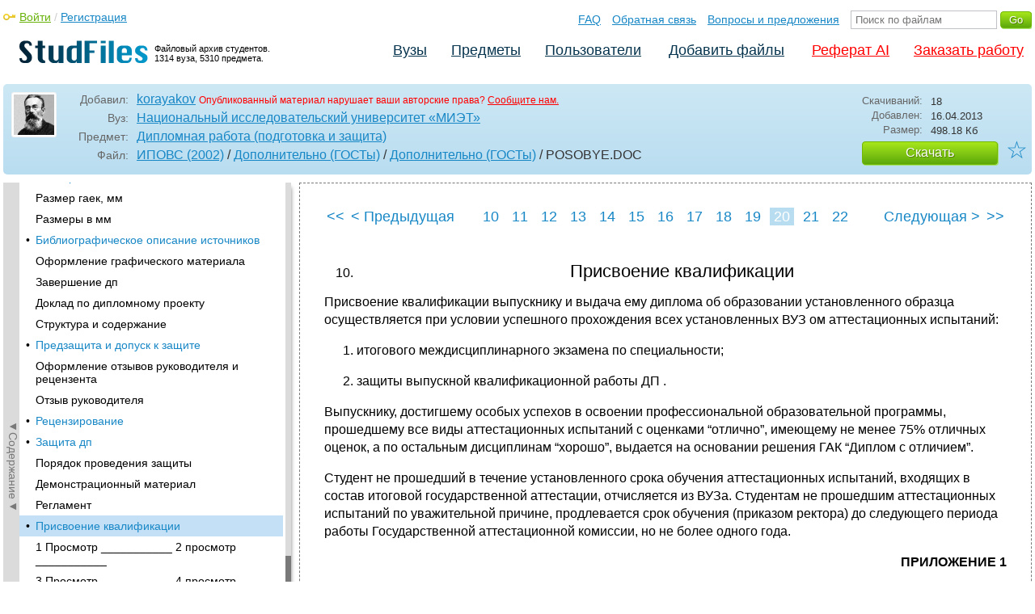

--- FILE ---
content_type: text/html; charset=utf-8
request_url: https://studfile.net/preview/275172/page:20/
body_size: 10803
content:
<!DOCTYPE html PUBLIC "-//W3C//DTD XHTML 1.0 Strict//EN" "http://www.w3.org/TR/xhtml1/DTD/xhtml1-strict.dtd">
<html xmlns="http://www.w3.org/1999/xhtml" xml:lang="ru">

<head>

  <title>Присвоение квалификации</title>

  <meta name="viewport" content="width=device-width, initial-scale=1.0, maximum-scale=4.0, user-scalable=yes">
  <meta http-equiv="Content-Type" content="text/html; charset=utf-8" />
  <meta http-equiv="Cache-Control" content="max-age=10800" />
  <meta HTTP-EQUIV="PRAGMA" CONTENT="NO-CACHE" />
  <link rel="next" href="/preview/275172/page:21/">
  <link rel="prev" href="/preview/275172/page:19/">
  <meta property="og:image" content="/_images/logotype_cube.png" />
  <meta property="og:title" content="Присвоение квалификации" />
  <meta property="og:type" content="website" />
  <meta property="og:site_name" content="StudFiles" />
  <meta property="og:url" content="/preview/275172/" />
  <meta name="Keywords" content="POSOBYE, Присвоение, квалификации, скачать, бесплатно, курсовик, диплом, реферат, лаборатрная, методичка" />
  <meta name="Description" content="Работа по теме: POSOBYE. Глава: Присвоение квалификации. Предмет: Дипломная работа (подготовка и защита). ВУЗ: МИЭТ." />
  <meta property="og:description" content="Работа по теме: POSOBYE. Глава: Присвоение квалификации. Предмет: Дипломная работа (подготовка и защита). ВУЗ: МИЭТ." />
  
  
  
  <!-- css -->

  
  
    <link rel="stylesheet" href="/css/production/all_styles.css?v=100" type="text/css" />
  

  <!-- icon -->
  <link rel="shortcut icon" type="image/x-icon" href="/favicon.ico">
  <link rel="icon" type="image/x-icon" href="/favicon.ico">
  <link rel="icon" type="image/png" sizes="180x180" href="/favicon_180.png">
  <link rel="apple-touch-icon" sizes="180x180" href="/favicon_180.png">

  <!-- script -->
  <script>
    var rootUrl             = 'https://studfile.net';
    var selfUrl             = '/preview/275172/';
    var folderId            = false;
    var pageTitle           = "Присвоение квалификации";
    var folderDownload      = "false";
    var currentPage         = 'preview';
    var tplHidePopupUniver  = true;
    var tplHidePopupSubj    = true;
  </script>

  <!-- banner script -->
  <script defer src="https://eduforms.org/partnersforms/widget/?component=copyPaste&subComponent=2&ref=f912177cfb0baf65"></script>
  <script src="https://cdn.adfinity.pro/code/studfile.net/adfinity.js" async></script>
</head>

<body>
  
  <div class="page  ">

    <div class="page_wrapper">
      
      
      
      <div class="header ">

        <a href="/"><img src="/_images/logotype_hd.png" class="logotype" alt="Файловый архив студентов." /></a>
        <a href="/"><span class="logotype">Файловый архив студентов.<br />1314 вуза, 5310 предмета.</span></a>
        
        

        <!-- Begin of Panel pnlLogin -->
          <div class="auth_block">
            <a href="/login/" class="login enter_link">Войти</a> / <a href="/login/" class="enter_link">Регистрация</a>
            <div class="popup_window" id="popup_login">
              <div class="popup_header" id="univer_tabs">
                <span class="close_popup"></span>
                <a href="#signin" class="show_tab signin">Войти</a>
                <a href="#signup" class="show_tab signup selected">Регистрация</a>
              </div>
              <div class="popup_content">
                <div class="login_block block_signin login_bg">
                  <form name="loginForm" method="post" action="" id="loginForm" class="std_form">
                    <label for="txtLogin">Логин:</label>
                    <INPUT type="text" name="txtLogin" value=""  id="txtLogin"  /> 
                    <label for="txtPassword">Пароль:</label>
                    <INPUT type="password" name="txtPassword"  id="txtPassword" > 
                    <span class="forgot_pasword"><a href="/forgot_password/">Забыли пароль?</a></span>
                    <label></label>
                    <input type="hidden" name="skipRedirect" value="0" />
                    <input type="hidden" name="btnLogin_submitValue" value="768543" /><input type="submit" name="btnLogin" value="Войти"  id="btnLogin" class="btn_standart"  />
                  </form>
                </div>
                <div class="login_block block_signup login_bg"> <!-- register_bg -->
                  <form name="registerForm" method="post" action="" id="registerForm" class="std_form">
                    <label for="txtRegisterEmailAddress">Email:</label> 
                    <INPUT type="text" name="txtRegisterEmailAddress" value=""  id="txtRegisterEmailAddress"  /> 
                    <label for="txtRegisterEmail" class="email-field">Email повторно:</label>
                    <INPUT type="text" name="txtRegisterEmail" value=""  id="txtRegisterEmail" class="email-field"  /> 
                    <label for="txtRegisterLogin">Логин:</label> 
                    <INPUT type="text" name="txtRegisterLogin" value=""  id="txtRegisterLogin"  />
                    <label for="txtRegisterPassword">Пароль:</label> 
                    <INPUT type="password" name="txtRegisterPassword"  id="txtRegisterPassword" >
                    <label class="checkbox terms"><INPUT type="hidden" name="_isPostBack" value="1"><INPUT type="checkbox" name="ckbTermsRegistration"  id="ckbTermsRegistration" >Принимаю <a href="/terms/" target="_blank">пользовательское соглашение</a></label>

                    <div class="captcha-holder hidden">
                      <div class="g-recaptcha" data-sitekey="6Ld11IwUAAAAALwYCUAF0DiFNNpO7lVeUuxzoxDl"></div>
                    </div>

                    <input type="hidden" name="btnRegister_submitValue" value="492732" /><input type="submit" name="btnRegister" value="Зарегистрироваться"  id="btnRegister" class="btn_blue"  />
                  </form>
                </div>
              </div>
            </div>
          </div>
        <!-- End of Panel pnlLogin -->

        <div class="additional_menu">
          <a href="/help/">FAQ</a> <a href="/contact_us/">Обратная связь</a> <a href="/feedback/">Вопросы и предложения</a>
          <form action="" method="post">    
            <INPUT type="text" name="txtSearchGo" value=""  id="txtSearchGo" placeholder="Поиск по файлам"  />
            <input type="hidden" name="btnSearchGo_submitValue" value="685864" /><input type="submit" name="btnSearchGo" value="Go"  id="btnSearchGo" class="btn_standart"  />
          </form>
        </div>

        <ul>
          <li><a href="/">Вузы</a></li><li><a href="/all-vuz/">Предметы</a></li><li><a href="/users/">Пользователи</a></li>


          <li class=" add_files"><a href="/login/" class="enter_link login">Добавить файлы</a></li>
          <li class="advert"><a href="https://eduforms.org?rid=b101216670d416ae&ulp=https%3A%2F%2Fkampus.ai%2Fgpt-bot%2Fneiroset-dlia-napisaniia-referata" target="_blank">Реферат AI</a></li><li class="advert"><a href="#" class="mw-order-link">Заказать работу</a></li>
        </ul>

        <div class="clear"></div>
      
      </div>

      <div class="content">


    <div class="filter preview_info " data-rowid="275172">
        <img src="/user_photo/528_5NJmi.jpg" class="avatar" />
        
        <div class="user_details">
          <span class="label ">Добавил:</span>
          <div class="details profile">
            <a href="/users/korayakov/folder:253/#275172" class="preview_login">korayakov</a>

            
            
            
            
            

            <span class="report_legal">Опубликованный материал нарушает ваши авторские права? <a href="/contact_us/">Сообщите нам.</a></span>

          </div>
          <span class="label ">Вуз:</span><div class="details"><a href="/miet/">Национальный исследовательский университет «МИЭТ»</a></div>
          <span class="label ">Предмет:</span><div class="details"><a href="/miet/257/folder:253/#275172">Дипломная работа (подготовка и защита)</a></div>
          <span class="label ">Файл:</span><div class="details"><span class="path"><a href="/miet/257/folder:253/#274952">ИПОВС (2002)</a> / <a href="/miet/257/folder:253/#275170">Дополнительно (ГОСТы)</a> / <a href="/miet/257/folder:253/#275171">Дополнительно (ГОСТы)</a> / POSOBYE</span><span class="path">.DOC</span></div>
          
        </div>

        <div class="description">
            <span class="label">Скачиваний:</span> <div class="details">18</div>
            <span class="label">Добавлен:</span> <div class="details">16.04.2013</div>
            <span class="label">Размер:</span> <div class="details ">498.18 Кб</div>
            <a class="btn_standart btn_download link_download" href="#275172" rel="nofollow">Скачать</a>
            <div class="favorite-holder">
                <a href="#" class="action action-add-favorite favorite " data-rowid="" data-fileid="275172">☆</a>
            </div>
        </div>

    </div>

    <!-- Begin of Panel pnlChapterList -->
        <div class="sidebar-holder">
            <div class="minimize_sidebar">
                <a class="btn_minimize_sidebar is-hide">►Содержание►</a>
            </div>
            <div class="sidebar chapter_list sidebar_fix" style="display: none;">
              
              <div class="sidebar-scroll">
                <a class="hide_chapter_sidebar" href="#">X</a>
                <ul>
                    
                    <li class=" "><span>&#8226;</span><a href="/preview/275172/" class="item" title="Методическое пособие по дипломному проектированию для студентов" id="chapter_1">Методическое пособие по дипломному проектированию для студентов</a></li>
                    
                    <li class=" this_anchor"><span>&#8226;</span><a href="/preview/275172/#2" class="item" title="Общие положения" id="chapter_2">Общие положения</a></li>
                    
                    <li class=" this_anchor"><span>&#8226;</span><a href="/preview/275172/#3" class="item" title="Цель дипломного проектирования" id="chapter_3">Цель дипломного проектирования</a></li>
                    
                    <li class=" this_anchor"><span>&#8226;</span><a href="/preview/275172/#4" class="item" title="Цель дипломного проектирования" id="chapter_4">Цель дипломного проектирования</a></li>
                    
                    <li class=" this_anchor"><span>&#8226;</span><a href="/preview/275172/#5" class="item" title="Назначение выполнения и защиты дп" id="chapter_5">Назначение выполнения и защиты дп</a></li>
                    
                    <li class=" "><span>&#8226;</span><a href="/preview/275172/page:2/" class="item" title="Определение темы, руководителя и консультантов" id="chapter_6">Определение темы, руководителя и консультантов</a></li>
                    
                    <li class=" this_anchor"><span>&#8226;</span><a href="/preview/275172/page:2/#7" class="item" title="Допуск к дипломному проектированию" id="chapter_7">Допуск к дипломному проектированию</a></li>
                    
                    <li class=" this_anchor"><span>&#8226;</span><a href="/preview/275172/page:2/#8" class="item" title="Тематика дп" id="chapter_8">Тематика дп</a></li>
                    
                    <li class=" this_anchor"><span>&#8226;</span><a href="/preview/275172/page:2/#9" class="item" title="Закрепление темы дп и утверждение руководителя и консультантов" id="chapter_9">Закрепление темы дп и утверждение руководителя и консультантов</a></li>
                    
                    <li class=" this_anchor"><span>&#8226;</span><a href="/preview/275172/page:2/#10" class="item" title="Назначение и обязанности консультантов" id="chapter_10">Назначение и обязанности консультантов</a></li>
                    
                    <li class=" "><span>&#8226;</span><a href="/preview/275172/page:3/" class="item" title="Продолжительность и контроль выполнения дп" id="chapter_11">Продолжительность и контроль выполнения дп</a></li>
                    
                    <li class=" this_anchor"><span>&#8226;</span><a href="/preview/275172/page:3/#12" class="item" title="График контроля выполнения дипломного проекта" id="chapter_12">График контроля выполнения дипломного проекта</a></li>
                    
                    <li class=" this_anchor"><span>&#8226;</span><a href="/preview/275172/page:3/#13" class="item" title="Контроль над выполнением календарного графика" id="chapter_13">Контроль над выполнением календарного графика</a></li>
                    
                    <li class=" this_anchor"><span>&#8226;</span><a href="/preview/275172/page:3/#14" class="item" title="Требования к содержанию дипломного проекта" id="chapter_14">Требования к содержанию дипломного проекта</a></li>
                    
                    <li class=" this_anchor"><span>&#8226;</span><a href="/preview/275172/page:3/#15" class="item" title="Пояснительная записка" id="chapter_15">Пояснительная записка</a></li>
                    
                    <li class=" "><span>&#8226;</span><a href="/preview/275172/page:4/" class="item" title="Состав и содержание пояснительной записки" id="chapter_16">Состав и содержание пояснительной записки</a></li>
                    
                    <li class=" this_anchor"><span>&#8226;</span><a href="/preview/275172/page:4/#17" class="item" title="Основная часть пояснительной записки" id="chapter_17">Основная часть пояснительной записки</a></li>
                    
                    <li class=" "><span>&#8226;</span><a href="/preview/275172/page:5/" class="item" title="Введение" id="chapter_18">Введение</a></li>
                    
                    <li class=" this_anchor"><span>&#8226;</span><a href="/preview/275172/page:5/#19" class="item" title="Сведения о разрабатываемой программе" id="chapter_19">Сведения о разрабатываемой программе</a></li>
                    
                    <li class=" this_anchor"><span>&#8226;</span><a href="/preview/275172/page:5/#20" class="item" title="Текст программы" id="chapter_20">Текст программы</a></li>
                    
                    <li class=" "><span>&#8226;</span><a href="/preview/275172/page:6/" class="item" title="Описание применения" id="chapter_21">Описание применения</a></li>
                    
                    <li class=" this_anchor"><span>&#8226;</span><a href="/preview/275172/page:6/#22" class="item" title="Руководство системного программиста" id="chapter_22">Руководство системного программиста</a></li>
                    
                    <li class=" this_anchor"><span>&#8226;</span><a href="/preview/275172/page:6/#23" class="item" title="Руководство программиста" id="chapter_23">Руководство программиста</a></li>
                    
                    <li class=" "><span>&#8226;</span><a href="/preview/275172/page:7/" class="item" title="Руководство оператора" id="chapter_24">Руководство оператора</a></li>
                    
                    <li class=" this_anchor"><span>&#8226;</span><a href="/preview/275172/page:7/#25" class="item" title="Описание языка" id="chapter_25">Описание языка</a></li>
                    
                    <li class=" this_anchor"><span>&#8226;</span><a href="/preview/275172/page:7/#26" class="item" title="Заключение" id="chapter_26">Заключение</a></li>
                    
                    <li class=" "><span>&#8226;</span><a href="/preview/275172/page:8/" class="item" title="Приложения" id="chapter_27">Приложения</a></li>
                    
                    <li class=" this_anchor"><span>&#8226;</span><a href="/preview/275172/page:8/#28" class="item" title="Перечень терминов" id="chapter_28">Перечень терминов</a></li>
                    
                    <li class=" this_anchor"><span>&#8226;</span><a href="/preview/275172/page:8/#29" class="item" title="Перечень ссылочной литературы" id="chapter_29">Перечень ссылочной литературы</a></li>
                    
                    <li class=" this_anchor"><span>&#8226;</span><a href="/preview/275172/page:8/#30" class="item" title="Требования к оформлению дипломного проекта" id="chapter_30">Требования к оформлению дипломного проекта</a></li>
                    
                    <li class=" this_anchor"><span>&#8226;</span><a href="/preview/275172/page:8/#31" class="item" title="Общие требования к оформлению пояснительной записки" id="chapter_31">Общие требования к оформлению пояснительной записки</a></li>
                    
                    <li class=" this_anchor"><span>&#8226;</span><a href="/preview/275172/page:8/#32" class="item" title="Структура пояснительной записки" id="chapter_32">Структура пояснительной записки</a></li>
                    
                    <li class=" "><span>&#8226;</span><a href="/preview/275172/page:9/" class="item" title="Распределение объёма пояснительной записки" id="chapter_33">Распределение объёма пояснительной записки</a></li>
                    
                    <li class=" this_anchor"><span>&#8226;</span><a href="/preview/275172/page:9/#34" class="item" title="Построение пояснительной записки" id="chapter_34">Построение пояснительной записки</a></li>
                    
                    <li class=" "><span>&#8226;</span><a href="/preview/275172/page:10/" class="item" title="Изложение текста" id="chapter_35">Изложение текста</a></li>
                    
                    <li class=" this_anchor"><span>&#8226;</span><a href="/preview/275172/page:10/#36" class="item" title="Общий стиль изложения" id="chapter_36">Общий стиль изложения</a></li>
                    
                    <li class=" "><span>&#8226;</span><a href="/preview/275172/page:11/" class="item" title="Наименование темы" id="chapter_37">Наименование темы</a></li>
                    
                    <li class=" this_anchor"><span>&#8226;</span><a href="/preview/275172/page:11/#38" class="item" title="Текст документа" id="chapter_38">Текст документа</a></li>
                    
                    <li class=" "><span>&#8226;</span><a href="/preview/275172/page:12/" class="item" title="Иллюстрации" id="chapter_39">Иллюстрации</a></li>
                    
                    <li class=" this_anchor"><span>&#8226;</span><a href="/preview/275172/page:12/#40" class="item" title="Формулы" id="chapter_40">Формулы</a></li>
                    
                    <li class=" "><span>&#8226;</span><a href="/preview/275172/page:13/" class="item" title="Примечания" id="chapter_41">Примечания</a></li>
                    
                    <li class=" this_anchor"><span>&#8226;</span><a href="/preview/275172/page:13/#42" class="item" title="Приложения" id="chapter_42">Приложения</a></li>
                    
                    <li class=" "><span>&#8226;</span><a href="/preview/275172/page:14/" class="item" title="Сокращения" id="chapter_43">Сокращения</a></li>
                    
                    <li class=" this_anchor"><span>&#8226;</span><a href="/preview/275172/page:14/#44" class="item" title="Оформление таблиц" id="chapter_44">Оформление таблиц</a></li>
                    
                    <li class=" this_anchor"><span>&#8226;</span><a href="/preview/275172/page:14/#45" class="item" title="Заголовок таблицы" id="chapter_45">Заголовок таблицы</a></li>
                    
                    <li class=" "><span>&#8226;</span><a href="/preview/275172/page:15/" class="item" title="Размеры болтов, мм" id="chapter_46">Размеры болтов, мм</a></li>
                    
                    <li class=" this_anchor"><span>&#8226;</span><a href="/preview/275172/page:15/#47" class="item" title="Размер гаек, мм" id="chapter_47">Размер гаек, мм</a></li>
                    
                    <li class=" this_anchor"><span>&#8226;</span><a href="/preview/275172/page:15/#48" class="item" title="Размеры в мм" id="chapter_48">Размеры в мм</a></li>
                    
                    <li class=" "><span>&#8226;</span><a href="/preview/275172/page:16/" class="item" title="Библиографическое описание источников" id="chapter_49">Библиографическое описание источников</a></li>
                    
                    <li class=" this_anchor"><span>&#8226;</span><a href="/preview/275172/page:16/#50" class="item" title="Оформление графического материала" id="chapter_50">Оформление графического материала</a></li>
                    
                    <li class=" this_anchor"><span>&#8226;</span><a href="/preview/275172/page:16/#51" class="item" title="Завершение дп" id="chapter_51">Завершение дп</a></li>
                    
                    <li class=" this_anchor"><span>&#8226;</span><a href="/preview/275172/page:16/#52" class="item" title="Доклад по дипломному проекту" id="chapter_52">Доклад по дипломному проекту</a></li>
                    
                    <li class=" this_anchor"><span>&#8226;</span><a href="/preview/275172/page:16/#53" class="item" title="Структура и содержание" id="chapter_53">Структура и содержание</a></li>
                    
                    <li class=" "><span>&#8226;</span><a href="/preview/275172/page:17/" class="item" title="Предзащита и допуск к защите" id="chapter_54">Предзащита и допуск к защите</a></li>
                    
                    <li class=" this_anchor"><span>&#8226;</span><a href="/preview/275172/page:17/#55" class="item" title="Оформление отзывов руководителя и рецензента" id="chapter_55">Оформление отзывов руководителя и рецензента</a></li>
                    
                    <li class=" this_anchor"><span>&#8226;</span><a href="/preview/275172/page:17/#56" class="item" title="Отзыв руководителя" id="chapter_56">Отзыв руководителя</a></li>
                    
                    <li class=" "><span>&#8226;</span><a href="/preview/275172/page:18/" class="item" title="Рецензирование" id="chapter_57">Рецензирование</a></li>
                    
                    <li class=" "><span>&#8226;</span><a href="/preview/275172/page:19/" class="item" title="Защита дп" id="chapter_58">Защита дп</a></li>
                    
                    <li class=" this_anchor"><span>&#8226;</span><a href="/preview/275172/page:19/#59" class="item" title="Порядок проведения защиты" id="chapter_59">Порядок проведения защиты</a></li>
                    
                    <li class=" this_anchor"><span>&#8226;</span><a href="/preview/275172/page:19/#60" class="item" title="Демонстрационный материал" id="chapter_60">Демонстрационный материал</a></li>
                    
                    <li class=" this_anchor"><span>&#8226;</span><a href="/preview/275172/page:19/#61" class="item" title="Регламент" id="chapter_61">Регламент</a></li>
                    
                    <li class="selected "><span>&#8226;</span><a href="/preview/275172/page:20/" class="item" title="Присвоение квалификации" id="chapter_62">Присвоение квалификации</a></li>
                    
                    <li class=" this_anchor"><span>&#8226;</span><a href="/preview/275172/page:20/#63" class="item" title="1 Просмотр ___________ 2 просмотр ___________" id="chapter_63">1 Просмотр ___________ 2 просмотр ___________</a></li>
                    
                    <li class=" this_anchor"><span>&#8226;</span><a href="/preview/275172/page:20/#64" class="item" title="3 Просмотр ___________ 4 просмотр ___________" id="chapter_64">3 Просмотр ___________ 4 просмотр ___________</a></li>
                    
                    <li class=" "><span>&#8226;</span><a href="/preview/275172/page:21/" class="item" title="Справка об успеваемости." id="chapter_65">Справка об успеваемости.</a></li>
                    
                    <li class=" this_anchor"><span>&#8226;</span><a href="/preview/275172/page:21/#66" class="item" title="Центр дополнительного обучения Пояснительная записка" id="chapter_66">Центр дополнительного обучения Пояснительная записка</a></li>
                    
                    <li class=" this_anchor"><span>&#8226;</span><a href="/preview/275172/page:21/#67" class="item" title="&quot; Инфраструктура открытых ключей в vpn приложениях&quot;" id="chapter_67">&quot; Инфраструктура открытых ключей в vpn приложениях&quot;</a></li>
                    
                    <li class=" this_anchor"><span>&#8226;</span><a href="/preview/275172/page:21/#68" class="item" title="Москва 1999" id="chapter_68">Москва 1999</a></li>
                    
                    <li class=" "><span>&#8226;</span><a href="/preview/275172/page:22/" class="item" title="Условное графическое обозначение символов" id="chapter_69">Условное графическое обозначение символов</a></li>
                    
                </ul>
              </div>
              
              

            </div>
            
            <div class="clear"></div>
        </div>
    <!-- End of Panel pnlChapterList -->
    
    <div class="preview_content has_chapter_navigation">

      <div class="banner_top"><div class="adfinity_block_16113"></div>
<div class="adfinity_block_16114"></div></div>
      
      
      
      
      <!-- Begin of Panel pnlDocument -->
        <div class="type_text">
            
            

<div class="pagination-holder">
  <div class="pagination preview-version">
  
    
    
    
    
    
  
    
    
    
    
    
    
    <a href="/preview/275172/" class="begin_link"><<</a><a href="/preview/275172/page:19/" class="back_link_sm"><</a> <a href="/preview/275172/page:19/" class="back_link">&#60; Предыдущая</a><a href="/preview/275172/" class="page_num" pagenum="1">1</a><a href="/preview/275172/page:2/" class="page_num" pagenum="2">2</a><a href="/preview/275172/page:3/" class="page_num" pagenum="3">3</a><a href="/preview/275172/page:4/" class="page_num" pagenum="4">4</a><a href="/preview/275172/page:5/" class="page_num" pagenum="5">5</a><a href="/preview/275172/page:6/" class="page_num" pagenum="6">6</a><a href="/preview/275172/page:7/" class="page_num" pagenum="7">7</a><a href="/preview/275172/page:8/" class="page_num" pagenum="8">8</a><a href="/preview/275172/page:9/" class="page_num" pagenum="9">9</a><a href="/preview/275172/page:10/" class="page_num" pagenum="10">10</a><a href="/preview/275172/page:11/" class="page_num" pagenum="11">11</a><a href="/preview/275172/page:12/" class="page_num" pagenum="12">12</a><a href="/preview/275172/page:13/" class="page_num" pagenum="13">13</a><a href="/preview/275172/page:14/" class="page_num" pagenum="14">14</a><a href="/preview/275172/page:15/" class="page_num" pagenum="15">15</a><a href="/preview/275172/page:16/" class="page_num" pagenum="16">16</a><a href="/preview/275172/page:17/" class="page_num" pagenum="17">17</a><a href="/preview/275172/page:18/" class="page_num" pagenum="18">18</a><a href="/preview/275172/page:19/" class="page_num" pagenum="19">19</a><span class="current_page">20 / 22</span><a href="" class="page_num selected" pagenum="20">20</a><a href="/preview/275172/page:21/" class="page_num" pagenum="21">21</a><a href="/preview/275172/page:22/" class="page_num" pagenum="22">22</a><a href="/preview/275172/page:21/" class="next_link_sm">></a> <a href="/preview/275172/page:21/" class="next_link">Следующая &#62;</a><a href="/preview/275172/page:22/" class="end_link">>></a>
  </div>
</div>


            <div id="content_pdf_page">
                <div class="pdf_holder">
                    
                    
                    
                    
                    <ol start="10">
	<li><h1 id="62">Присвоение квалификации</h1></ol><p align="left">Присвоение
квалификации выпускнику  и выдача ему
диплома об образовании установленного
образца осуществляется при условии
успешного прохождения всех установленных
ВУЗ ом аттестационных испытаний:</p><ol>
	<li><p align="left">итогового
	междисциплинарного экзамена по
	специальности;</p><li><p align="left">защиты
	выпускной квалификационной работы ДП
	. </p></ol><p align="left">Выпускнику,
достигшему особых успехов в освоении
профессиональной образовательной
программы, прошедшему все виды
аттестационных испытаний с оценками
“отлично”, имеющему не менее 75% отличных
оценок, а по остальным дисциплинам
“хорошо”, выдается на основании решения
ГАК “Диплом с отличием”.</p><p align="left">Студент
не прошедший в течение установленного
срока обучения аттестационных испытаний,
входящих в состав итоговой государственной
аттестации, отчисляется из ВУЗа. Студентам
не прошедшим аттестационных испытаний
по уважительной причине, продлевается
срок обучения (приказом ректора) до
следующего периода работы Государственной
аттестационной комиссии, но не более
одного года.</p><p align="left">


</p><p align="left">


</p><p align="right">
<b>ПРИЛОЖЕНИЕ 1</b></p><p>
Государственный
Комитет РФ По Высшему Образованию

Московский государственный институт
электронной техники
(Технический
университет)</p><p align="center">



</p><p><b>Книжка
Дипломника</b></p><p><b>Ф.И.О.
_Крылов Павел Владимирович</b></p><p>      <b>Факультет</b>
<u>____ЦДО</u>_______
  <b>Индекс группы</b>
 _____<b>Специальность </b>_<u>22.06.00</u><u>"Oрганизация и технолргтия защиты
информации"_</u></p><p align="left">
<b>Специализация
(кафедра)</b>
<u>"Oрганизация
и технология защиты информации"_     
 </u></p><p align="left">
<b>Начало
дипломного проектирования</b>
<u>_28 февраля
1999 г.____</u></p><p align="left">
<b>Контрольные
сроки просмотра проекта на кафедре:</b></p><h2 id="63">1 Просмотр ___________ 2 просмотр ___________</h2><p align="left">
<b>		    дата							дата</b></p><h2 id="64">3 Просмотр ___________ 4 просмотр ___________</h2><p align="left">
<b>		    дата							дата</b></p><p align="left">
<b>Окончание
дипломного проектирования</b>
<u>____________________________</u></p><p align="left">
<b>Срок
представления на рецензию</b>
_________________________________</p><p align="left">
<b>Защита
проекта на заседании ГЭК</b>
________________________________</p><p align="justify">



</p><p><b>Задание
на дипломный проект</b></p><ol>
	<li><p align="justify">
	<b>Наименование
	темы</b><b>:</b>
	Инфраструктура открытых ключей в VPN
	приложениях</p><li><p align="justify">
	<b>Цель
	проекта:</b>
	Разработать программный модуль,
	обеспечивающий обработку цифровых
	сертификатов в соответствии со
	спецификациями рабочей группы PKIX
	(Public Key Infrastructure X.509) организации
	IETF
	( The Internet Engineering Task Forces) и
	требованиями программного продукта
	"Застава".</p><li><p align="justify">
	<b>Назначение
	разрабатываемого изделия (процесса):</b>
	Модуль предназначен для  проверки
	целостности и предоставления ключевой
	информации из сертификатов другим
	модулям программного продукта, так же
	для генерации ключевой информации и
	сертификатов.</p><li><p align="justify">
	<b>Технические
	требования.</b></p></ol><p align="justify">
<b>А) требования,
предъявляемые к объекту проектирования:</b></p><p align="justify">
Модуль
должен функционировать на следующих
операционных платформах: Solaris
2.51, Solaris 2.6, Solaris 7, Windows NT 4.0 (SP4).
Модуль должен функционировать на
аппаратных платформах Intel
и
SPARC.</p><p align="justify">
<b>В объёме
исследовательской части проекта следует
выполнить:</b></p><ul>
	<li><p align="justify">
	Исследование
	инфраструктуры цифровых сертификатов
	(PKI
	– Public Key Infrastructure )
	с точки зрения эффективности и надежности.</p><li><p align="justify">
	Исследование
	структуры цифровых сертификатов с
	точки зрения эффективности, надежности
	и простоты реализации.</p></ul><p align="justify">
<b>Б)
содержание специального раздела проекта</b>:</p><p align="justify">
<b>В объёме эскизного
проекта следует выполнить:</b></p><ul>
	<li><p align="justify">
	разработку
	входных и выходных данных;</p><li><p align="justify">
	разработку структурной
	схемы и определение функциональности
	программного модуля;</p><li><p align="justify">
	разработку
	структурной схемы и определение
	функциональности библиотеки разбора
	и генерации цифровых сертификатов
	формата X.509
	-
	библиотеки для языка C и С++;</p><li><p align="justify">
	разработку
	структурной схемы и определение
	функциональности библиотеки проверки
	валидности и целостности цифровых
	сертификатов формата X.509
	-
	библиотеки для языка C и С++;</p></ul><p align="justify">
<b>Графические листы:</b></p><p align="left">
Лист 1. структурная
схема программного продукта.</p><p align="left">
Лист 2. структурная
схема входных и выходных данных.</p><p align="left">
Лист 3. структурная
схема библиотеки цифровых сертификатов.</p><p align="left">
Лист 4. структурная
схема библиотеки проверки валидности
и целостности цифровых сертификатов.</p><p align="left">



</p><p align="left"><i><b>В
объеме технического проекта следует
выполнить:</b></i></p><p align="justify">
Разработку
алгоритмов библиотеки разбора и генерации
сертификатов и библиотеки проверки
валидности и целостности сертификатов.</p><p align="justify">
<b>Графические листы:</b></p><p align="left">
Лист 5-6. Схемы
алгоритмов.</p><p align="left">



</p><p align="left">
<i><b>В объеме рабочего
проекта следует:</b></i></p><ul>
	<li><p align="left">
	<i>разработать
	библиотеки модуля обработки сертификатов,
	необходимые для функционирования
	программного продукта;</i></p><li><p align="left">
	<i>провести
	программометрические расчеты.</i></p></ul><p align="left">
<b>Графические
листы:</b></p><p align="left">
Листы 7. Результаты
программометрических расчетов.</p><p align="left">



</p><p align="left">
В) задание на
технологический раздел проекта:</p><p align="justify">-	разработать
методику испытания модуля и его
корректировки.</p><p align="left">
<b>Графический
лист:</b></p><p align="left">
Лист 8. Этапы
создания приложений, работающих в
программных продуктах "Застава".</p><p align="left">



</p><p align="left">
г) задание на
организационно-экономический раздел
проекта:</p><p align="left">__<u>Анализ
сегментов рынка </u><u>PKI-</u><u>продуктов
для создания  частных виртуальных сетей
</u><u>(VPN)</u></p><p align="left">
<b>Графический
лист:</b></p><p align="left">
Лист 9. <u>_Результаты
анализа сегментов рынка </u><u>PKI-</u><u>продуктов.</u></p><p align="left">

д) задание на раздел
"Производственная
и экологическая безопасность":</p><p align="left">
<u>Оганизационно-тнхнические
мероприятия обеспечения информационной
защиты  компьютерного класса  вуза</u>.</p><p align="left">
<b>Основная
литература:</b></p><ol>
	<li><p align="left">
	ITU-T
	Recommendation X.509.</p><li><p align="left">
	Internet
	X.509. Public Key Infrastructure Certificate and CRL Profile (RFC
	2459).</p><li><p align="left">
	Internet
	X.509. Public Key Infrastructure Certificate Management Protocols
	(RFC 2510).</p><li><p align="left">
	W.Ford,
	M.S.Baum, Secure Electronic Commerce,
	Prentice Hall.</p><li><p align="left">
	A.J.Menezes,
	P.C.Oorschot, S.A.Vanstone, Handbook of Applied Cryptography.</p></ol><p align="left">


</p><p align="justify">
<b>Руководитель
дипломного проекта	</b></p><p align="justify">
________________<i>Брусникин
Г.Н. </i></p><p align="left">
Консультанты по
разделам проекта:</p><ul>
	<li><p align="left">
	<b>Специальному					</b></p></ul><p align="justify">
<i>______</i><i>_____</i><i>_____Брусникин
Г.Н. </i></p><ul>
	<li><p align="left">
	<b>Технологическому			</b></p><li><p align="left">
	<i>_________</i><i>_</i><i>___Брусникин
	Г.Н. </i></p><li><p align="left">
	<b>Организационно-экономическому	</b></p><li><p align="left">
	<i>Н.Н.________Костина
	Г.Д.</i></p><li><p align="left">
	<b>Производственной
	и экологической безопасности </b></p></ul><p align="left">
_____________<i>Никулина
И.М.</i></p><p align="left">
<b>Заведующий
кафедрой 			</b><i>Игнатова
И.Г.	_____________</i></p><p align="left">
<b>Задание
получил 				</b><i>Крылов
В.П.		________</i></p>
                </div>
            </div>
            

<div class="pagination-holder">
  <div class="pagination preview-version">
  
    
    
    
    
    
  
    
    
    
    
    
    
    <a href="/preview/275172/" class="begin_link"><<</a><a href="/preview/275172/page:19/" class="back_link_sm"><</a> <a href="/preview/275172/page:19/" class="back_link">&#60; Предыдущая</a><a href="/preview/275172/" class="page_num" pagenum="1">1</a><a href="/preview/275172/page:2/" class="page_num" pagenum="2">2</a><a href="/preview/275172/page:3/" class="page_num" pagenum="3">3</a><a href="/preview/275172/page:4/" class="page_num" pagenum="4">4</a><a href="/preview/275172/page:5/" class="page_num" pagenum="5">5</a><a href="/preview/275172/page:6/" class="page_num" pagenum="6">6</a><a href="/preview/275172/page:7/" class="page_num" pagenum="7">7</a><a href="/preview/275172/page:8/" class="page_num" pagenum="8">8</a><a href="/preview/275172/page:9/" class="page_num" pagenum="9">9</a><a href="/preview/275172/page:10/" class="page_num" pagenum="10">10</a><a href="/preview/275172/page:11/" class="page_num" pagenum="11">11</a><a href="/preview/275172/page:12/" class="page_num" pagenum="12">12</a><a href="/preview/275172/page:13/" class="page_num" pagenum="13">13</a><a href="/preview/275172/page:14/" class="page_num" pagenum="14">14</a><a href="/preview/275172/page:15/" class="page_num" pagenum="15">15</a><a href="/preview/275172/page:16/" class="page_num" pagenum="16">16</a><a href="/preview/275172/page:17/" class="page_num" pagenum="17">17</a><a href="/preview/275172/page:18/" class="page_num" pagenum="18">18</a><a href="/preview/275172/page:19/" class="page_num" pagenum="19">19</a><span class="current_page">20 / 22</span><a href="" class="page_num selected" pagenum="20">20</a><a href="/preview/275172/page:21/" class="page_num" pagenum="21">21</a><a href="/preview/275172/page:22/" class="page_num" pagenum="22">22</a><a href="/preview/275172/page:21/" class="next_link_sm">></a> <a href="/preview/275172/page:21/" class="next_link">Следующая &#62;</a><a href="/preview/275172/page:22/" class="end_link">>></a>
  </div>
</div>


        </div>
      <!-- End of Panel pnlDocument -->
      

      <div class="banner_bottom_preview"></div>

    </div>

    

    <script>
      if (document.getElementById('hit')) {
        window.scroll(0, document.getElementById('hit').getBoundingClientRect().top);
      }
    </script>

    
          </div>
          <div class="banner_bottom"></div>
      </div>
  </div>

  <div class="footer ">
    <div class="footer_holder">
      <div class="content  ">
        <div class="border"></div>
        <a href="/help/" class="link">Помощь</a> <a href="/contact_us/" class="link">Обратная связь</a> 
        <a href="/feedback/" class="link">Вопросы и предложения</a> <a href="/terms/" class="link">Пользовательское соглашение</a> <a href="/privacy/" class="link">Политика конфиденциальности</a>
      </div>
    </div>
  </div>

  <div class="popup_add popup-captcha" id="popup_download_captcha">

    <div class="popup_header" id="univer_tabs">
      <span class="close" onclick="on_closePopup('popup_download_captcha');"></span>
      <div class="title">Ограничение</div>
    </div>
      
    <div class="tab_content">

      <p>Для продолжения скачивания необходимо пройти капчу:</p>
      
      <form name="formCaptchaDownload" method="post" action="" id="formCaptchaDownload" class="std_form">
        <div class="g-recaptcha" data-sitekey="6Ld11IwUAAAAALwYCUAF0DiFNNpO7lVeUuxzoxDl"></div>
        <br />
        <div style="text-align: center;">
          <input id="postbut" class="btn_standart" type="submit" value="Продолжить скачивание" />
        </div>
      </form>

    </div>

  </div>

  <!-- <script async type="text/javascript" src="//clickio.mgr.consensu.org/t/consent_214312.js"></script> -->

  <script>

    if (window.addEventListener !== undefined) {

      window.addEventListener("popstate", function(e) {

        var kyRe    = /\#([0-9]+)/g;
        var kyArray = kyRe.exec(window.location.href);

        if (kyArray != null && kyArray[1]) {

          // console.log('1');

        } else {

          var regFolder    = /folder:([0-9]+)/g;
          var folderResult = regFolder.exec(location.pathname);
          
          if (folderResult != null && folderResult[1]) {

            on_downloadFoldersContentList(folderResult[1], false);

          } else if (window.folderId !== undefined && folderId) {

            on_getListFiles(folderId, false);

          } else {

            var regUserIndex    = /users\/([0-9a-zA-Z_]+)\/$/g;
            var userIndexResult = regUserIndex.exec(location.pathname);

            if (userIndexResult != null && userIndexResult[1]) {
              $('.comments_holder').css('display', 'block');
              $('#files_list').html('');
              $('.tree_expand').css('display', 'none');
              $('.sidebar li').removeClass('selected');
              $('.sidebar a').removeClass('selected');
            }

          }

        }

      }, false);

    }

  </script>
  
  <!-- Google Analytics counter -->
    <script>
    window ['gtag_enable_tcf_support'] = true;
    </script>
    
    <!-- Global site tag (gtag.js) - Google Analytics -->
    <script async src="https://www.googletagmanager.com/gtag/js?id=UA-11137462-6"></script>
    <script>
      window.dataLayer = window.dataLayer || [];
      function gtag(){dataLayer.push(arguments);}
      gtag('js', new Date());

      gtag('config', 'UA-11137462-6');
    </script>
  <!-- Google Analytics counter -->

  <!-- Yandex.Metrika counter -->
  <script type="text/javascript" >
     (function(m,e,t,r,i,k,a){m[i]=m[i]||function(){(m[i].a=m[i].a||[]).push(arguments)};
     m[i].l=1*new Date();k=e.createElement(t),a=e.getElementsByTagName(t)[0],k.async=1,k.src=r,a.parentNode.insertBefore(k,a)})
     (window, document, "script", "https://mc.yandex.ru/metrika/tag.js", "ym");

     ym(321550, "init", {
          clickmap:true,
          trackLinks:true,
          accurateTrackBounce:true
     });
  </script>
  <noscript><div><img src="https://mc.yandex.ru/watch/321550" style="position:absolute; left:-9999px;" alt="" /></div></noscript>
  <!-- /Yandex.Metrika counter -->   

  

  
  
  

  

  


  <script src='https://www.google.com/recaptcha/api.js'></script>

  
  
    <script  type="text/javascript" src="/js/production/studfiles.min.js?v=100"></script>
  

</body>
</html>

--- FILE ---
content_type: text/html; charset=utf-8
request_url: https://www.google.com/recaptcha/api2/anchor?ar=1&k=6Ld11IwUAAAAALwYCUAF0DiFNNpO7lVeUuxzoxDl&co=aHR0cHM6Ly9zdHVkZmlsZS5uZXQ6NDQz&hl=en&v=PoyoqOPhxBO7pBk68S4YbpHZ&size=normal&anchor-ms=20000&execute-ms=30000&cb=mzutzepksjya
body_size: 49453
content:
<!DOCTYPE HTML><html dir="ltr" lang="en"><head><meta http-equiv="Content-Type" content="text/html; charset=UTF-8">
<meta http-equiv="X-UA-Compatible" content="IE=edge">
<title>reCAPTCHA</title>
<style type="text/css">
/* cyrillic-ext */
@font-face {
  font-family: 'Roboto';
  font-style: normal;
  font-weight: 400;
  font-stretch: 100%;
  src: url(//fonts.gstatic.com/s/roboto/v48/KFO7CnqEu92Fr1ME7kSn66aGLdTylUAMa3GUBHMdazTgWw.woff2) format('woff2');
  unicode-range: U+0460-052F, U+1C80-1C8A, U+20B4, U+2DE0-2DFF, U+A640-A69F, U+FE2E-FE2F;
}
/* cyrillic */
@font-face {
  font-family: 'Roboto';
  font-style: normal;
  font-weight: 400;
  font-stretch: 100%;
  src: url(//fonts.gstatic.com/s/roboto/v48/KFO7CnqEu92Fr1ME7kSn66aGLdTylUAMa3iUBHMdazTgWw.woff2) format('woff2');
  unicode-range: U+0301, U+0400-045F, U+0490-0491, U+04B0-04B1, U+2116;
}
/* greek-ext */
@font-face {
  font-family: 'Roboto';
  font-style: normal;
  font-weight: 400;
  font-stretch: 100%;
  src: url(//fonts.gstatic.com/s/roboto/v48/KFO7CnqEu92Fr1ME7kSn66aGLdTylUAMa3CUBHMdazTgWw.woff2) format('woff2');
  unicode-range: U+1F00-1FFF;
}
/* greek */
@font-face {
  font-family: 'Roboto';
  font-style: normal;
  font-weight: 400;
  font-stretch: 100%;
  src: url(//fonts.gstatic.com/s/roboto/v48/KFO7CnqEu92Fr1ME7kSn66aGLdTylUAMa3-UBHMdazTgWw.woff2) format('woff2');
  unicode-range: U+0370-0377, U+037A-037F, U+0384-038A, U+038C, U+038E-03A1, U+03A3-03FF;
}
/* math */
@font-face {
  font-family: 'Roboto';
  font-style: normal;
  font-weight: 400;
  font-stretch: 100%;
  src: url(//fonts.gstatic.com/s/roboto/v48/KFO7CnqEu92Fr1ME7kSn66aGLdTylUAMawCUBHMdazTgWw.woff2) format('woff2');
  unicode-range: U+0302-0303, U+0305, U+0307-0308, U+0310, U+0312, U+0315, U+031A, U+0326-0327, U+032C, U+032F-0330, U+0332-0333, U+0338, U+033A, U+0346, U+034D, U+0391-03A1, U+03A3-03A9, U+03B1-03C9, U+03D1, U+03D5-03D6, U+03F0-03F1, U+03F4-03F5, U+2016-2017, U+2034-2038, U+203C, U+2040, U+2043, U+2047, U+2050, U+2057, U+205F, U+2070-2071, U+2074-208E, U+2090-209C, U+20D0-20DC, U+20E1, U+20E5-20EF, U+2100-2112, U+2114-2115, U+2117-2121, U+2123-214F, U+2190, U+2192, U+2194-21AE, U+21B0-21E5, U+21F1-21F2, U+21F4-2211, U+2213-2214, U+2216-22FF, U+2308-230B, U+2310, U+2319, U+231C-2321, U+2336-237A, U+237C, U+2395, U+239B-23B7, U+23D0, U+23DC-23E1, U+2474-2475, U+25AF, U+25B3, U+25B7, U+25BD, U+25C1, U+25CA, U+25CC, U+25FB, U+266D-266F, U+27C0-27FF, U+2900-2AFF, U+2B0E-2B11, U+2B30-2B4C, U+2BFE, U+3030, U+FF5B, U+FF5D, U+1D400-1D7FF, U+1EE00-1EEFF;
}
/* symbols */
@font-face {
  font-family: 'Roboto';
  font-style: normal;
  font-weight: 400;
  font-stretch: 100%;
  src: url(//fonts.gstatic.com/s/roboto/v48/KFO7CnqEu92Fr1ME7kSn66aGLdTylUAMaxKUBHMdazTgWw.woff2) format('woff2');
  unicode-range: U+0001-000C, U+000E-001F, U+007F-009F, U+20DD-20E0, U+20E2-20E4, U+2150-218F, U+2190, U+2192, U+2194-2199, U+21AF, U+21E6-21F0, U+21F3, U+2218-2219, U+2299, U+22C4-22C6, U+2300-243F, U+2440-244A, U+2460-24FF, U+25A0-27BF, U+2800-28FF, U+2921-2922, U+2981, U+29BF, U+29EB, U+2B00-2BFF, U+4DC0-4DFF, U+FFF9-FFFB, U+10140-1018E, U+10190-1019C, U+101A0, U+101D0-101FD, U+102E0-102FB, U+10E60-10E7E, U+1D2C0-1D2D3, U+1D2E0-1D37F, U+1F000-1F0FF, U+1F100-1F1AD, U+1F1E6-1F1FF, U+1F30D-1F30F, U+1F315, U+1F31C, U+1F31E, U+1F320-1F32C, U+1F336, U+1F378, U+1F37D, U+1F382, U+1F393-1F39F, U+1F3A7-1F3A8, U+1F3AC-1F3AF, U+1F3C2, U+1F3C4-1F3C6, U+1F3CA-1F3CE, U+1F3D4-1F3E0, U+1F3ED, U+1F3F1-1F3F3, U+1F3F5-1F3F7, U+1F408, U+1F415, U+1F41F, U+1F426, U+1F43F, U+1F441-1F442, U+1F444, U+1F446-1F449, U+1F44C-1F44E, U+1F453, U+1F46A, U+1F47D, U+1F4A3, U+1F4B0, U+1F4B3, U+1F4B9, U+1F4BB, U+1F4BF, U+1F4C8-1F4CB, U+1F4D6, U+1F4DA, U+1F4DF, U+1F4E3-1F4E6, U+1F4EA-1F4ED, U+1F4F7, U+1F4F9-1F4FB, U+1F4FD-1F4FE, U+1F503, U+1F507-1F50B, U+1F50D, U+1F512-1F513, U+1F53E-1F54A, U+1F54F-1F5FA, U+1F610, U+1F650-1F67F, U+1F687, U+1F68D, U+1F691, U+1F694, U+1F698, U+1F6AD, U+1F6B2, U+1F6B9-1F6BA, U+1F6BC, U+1F6C6-1F6CF, U+1F6D3-1F6D7, U+1F6E0-1F6EA, U+1F6F0-1F6F3, U+1F6F7-1F6FC, U+1F700-1F7FF, U+1F800-1F80B, U+1F810-1F847, U+1F850-1F859, U+1F860-1F887, U+1F890-1F8AD, U+1F8B0-1F8BB, U+1F8C0-1F8C1, U+1F900-1F90B, U+1F93B, U+1F946, U+1F984, U+1F996, U+1F9E9, U+1FA00-1FA6F, U+1FA70-1FA7C, U+1FA80-1FA89, U+1FA8F-1FAC6, U+1FACE-1FADC, U+1FADF-1FAE9, U+1FAF0-1FAF8, U+1FB00-1FBFF;
}
/* vietnamese */
@font-face {
  font-family: 'Roboto';
  font-style: normal;
  font-weight: 400;
  font-stretch: 100%;
  src: url(//fonts.gstatic.com/s/roboto/v48/KFO7CnqEu92Fr1ME7kSn66aGLdTylUAMa3OUBHMdazTgWw.woff2) format('woff2');
  unicode-range: U+0102-0103, U+0110-0111, U+0128-0129, U+0168-0169, U+01A0-01A1, U+01AF-01B0, U+0300-0301, U+0303-0304, U+0308-0309, U+0323, U+0329, U+1EA0-1EF9, U+20AB;
}
/* latin-ext */
@font-face {
  font-family: 'Roboto';
  font-style: normal;
  font-weight: 400;
  font-stretch: 100%;
  src: url(//fonts.gstatic.com/s/roboto/v48/KFO7CnqEu92Fr1ME7kSn66aGLdTylUAMa3KUBHMdazTgWw.woff2) format('woff2');
  unicode-range: U+0100-02BA, U+02BD-02C5, U+02C7-02CC, U+02CE-02D7, U+02DD-02FF, U+0304, U+0308, U+0329, U+1D00-1DBF, U+1E00-1E9F, U+1EF2-1EFF, U+2020, U+20A0-20AB, U+20AD-20C0, U+2113, U+2C60-2C7F, U+A720-A7FF;
}
/* latin */
@font-face {
  font-family: 'Roboto';
  font-style: normal;
  font-weight: 400;
  font-stretch: 100%;
  src: url(//fonts.gstatic.com/s/roboto/v48/KFO7CnqEu92Fr1ME7kSn66aGLdTylUAMa3yUBHMdazQ.woff2) format('woff2');
  unicode-range: U+0000-00FF, U+0131, U+0152-0153, U+02BB-02BC, U+02C6, U+02DA, U+02DC, U+0304, U+0308, U+0329, U+2000-206F, U+20AC, U+2122, U+2191, U+2193, U+2212, U+2215, U+FEFF, U+FFFD;
}
/* cyrillic-ext */
@font-face {
  font-family: 'Roboto';
  font-style: normal;
  font-weight: 500;
  font-stretch: 100%;
  src: url(//fonts.gstatic.com/s/roboto/v48/KFO7CnqEu92Fr1ME7kSn66aGLdTylUAMa3GUBHMdazTgWw.woff2) format('woff2');
  unicode-range: U+0460-052F, U+1C80-1C8A, U+20B4, U+2DE0-2DFF, U+A640-A69F, U+FE2E-FE2F;
}
/* cyrillic */
@font-face {
  font-family: 'Roboto';
  font-style: normal;
  font-weight: 500;
  font-stretch: 100%;
  src: url(//fonts.gstatic.com/s/roboto/v48/KFO7CnqEu92Fr1ME7kSn66aGLdTylUAMa3iUBHMdazTgWw.woff2) format('woff2');
  unicode-range: U+0301, U+0400-045F, U+0490-0491, U+04B0-04B1, U+2116;
}
/* greek-ext */
@font-face {
  font-family: 'Roboto';
  font-style: normal;
  font-weight: 500;
  font-stretch: 100%;
  src: url(//fonts.gstatic.com/s/roboto/v48/KFO7CnqEu92Fr1ME7kSn66aGLdTylUAMa3CUBHMdazTgWw.woff2) format('woff2');
  unicode-range: U+1F00-1FFF;
}
/* greek */
@font-face {
  font-family: 'Roboto';
  font-style: normal;
  font-weight: 500;
  font-stretch: 100%;
  src: url(//fonts.gstatic.com/s/roboto/v48/KFO7CnqEu92Fr1ME7kSn66aGLdTylUAMa3-UBHMdazTgWw.woff2) format('woff2');
  unicode-range: U+0370-0377, U+037A-037F, U+0384-038A, U+038C, U+038E-03A1, U+03A3-03FF;
}
/* math */
@font-face {
  font-family: 'Roboto';
  font-style: normal;
  font-weight: 500;
  font-stretch: 100%;
  src: url(//fonts.gstatic.com/s/roboto/v48/KFO7CnqEu92Fr1ME7kSn66aGLdTylUAMawCUBHMdazTgWw.woff2) format('woff2');
  unicode-range: U+0302-0303, U+0305, U+0307-0308, U+0310, U+0312, U+0315, U+031A, U+0326-0327, U+032C, U+032F-0330, U+0332-0333, U+0338, U+033A, U+0346, U+034D, U+0391-03A1, U+03A3-03A9, U+03B1-03C9, U+03D1, U+03D5-03D6, U+03F0-03F1, U+03F4-03F5, U+2016-2017, U+2034-2038, U+203C, U+2040, U+2043, U+2047, U+2050, U+2057, U+205F, U+2070-2071, U+2074-208E, U+2090-209C, U+20D0-20DC, U+20E1, U+20E5-20EF, U+2100-2112, U+2114-2115, U+2117-2121, U+2123-214F, U+2190, U+2192, U+2194-21AE, U+21B0-21E5, U+21F1-21F2, U+21F4-2211, U+2213-2214, U+2216-22FF, U+2308-230B, U+2310, U+2319, U+231C-2321, U+2336-237A, U+237C, U+2395, U+239B-23B7, U+23D0, U+23DC-23E1, U+2474-2475, U+25AF, U+25B3, U+25B7, U+25BD, U+25C1, U+25CA, U+25CC, U+25FB, U+266D-266F, U+27C0-27FF, U+2900-2AFF, U+2B0E-2B11, U+2B30-2B4C, U+2BFE, U+3030, U+FF5B, U+FF5D, U+1D400-1D7FF, U+1EE00-1EEFF;
}
/* symbols */
@font-face {
  font-family: 'Roboto';
  font-style: normal;
  font-weight: 500;
  font-stretch: 100%;
  src: url(//fonts.gstatic.com/s/roboto/v48/KFO7CnqEu92Fr1ME7kSn66aGLdTylUAMaxKUBHMdazTgWw.woff2) format('woff2');
  unicode-range: U+0001-000C, U+000E-001F, U+007F-009F, U+20DD-20E0, U+20E2-20E4, U+2150-218F, U+2190, U+2192, U+2194-2199, U+21AF, U+21E6-21F0, U+21F3, U+2218-2219, U+2299, U+22C4-22C6, U+2300-243F, U+2440-244A, U+2460-24FF, U+25A0-27BF, U+2800-28FF, U+2921-2922, U+2981, U+29BF, U+29EB, U+2B00-2BFF, U+4DC0-4DFF, U+FFF9-FFFB, U+10140-1018E, U+10190-1019C, U+101A0, U+101D0-101FD, U+102E0-102FB, U+10E60-10E7E, U+1D2C0-1D2D3, U+1D2E0-1D37F, U+1F000-1F0FF, U+1F100-1F1AD, U+1F1E6-1F1FF, U+1F30D-1F30F, U+1F315, U+1F31C, U+1F31E, U+1F320-1F32C, U+1F336, U+1F378, U+1F37D, U+1F382, U+1F393-1F39F, U+1F3A7-1F3A8, U+1F3AC-1F3AF, U+1F3C2, U+1F3C4-1F3C6, U+1F3CA-1F3CE, U+1F3D4-1F3E0, U+1F3ED, U+1F3F1-1F3F3, U+1F3F5-1F3F7, U+1F408, U+1F415, U+1F41F, U+1F426, U+1F43F, U+1F441-1F442, U+1F444, U+1F446-1F449, U+1F44C-1F44E, U+1F453, U+1F46A, U+1F47D, U+1F4A3, U+1F4B0, U+1F4B3, U+1F4B9, U+1F4BB, U+1F4BF, U+1F4C8-1F4CB, U+1F4D6, U+1F4DA, U+1F4DF, U+1F4E3-1F4E6, U+1F4EA-1F4ED, U+1F4F7, U+1F4F9-1F4FB, U+1F4FD-1F4FE, U+1F503, U+1F507-1F50B, U+1F50D, U+1F512-1F513, U+1F53E-1F54A, U+1F54F-1F5FA, U+1F610, U+1F650-1F67F, U+1F687, U+1F68D, U+1F691, U+1F694, U+1F698, U+1F6AD, U+1F6B2, U+1F6B9-1F6BA, U+1F6BC, U+1F6C6-1F6CF, U+1F6D3-1F6D7, U+1F6E0-1F6EA, U+1F6F0-1F6F3, U+1F6F7-1F6FC, U+1F700-1F7FF, U+1F800-1F80B, U+1F810-1F847, U+1F850-1F859, U+1F860-1F887, U+1F890-1F8AD, U+1F8B0-1F8BB, U+1F8C0-1F8C1, U+1F900-1F90B, U+1F93B, U+1F946, U+1F984, U+1F996, U+1F9E9, U+1FA00-1FA6F, U+1FA70-1FA7C, U+1FA80-1FA89, U+1FA8F-1FAC6, U+1FACE-1FADC, U+1FADF-1FAE9, U+1FAF0-1FAF8, U+1FB00-1FBFF;
}
/* vietnamese */
@font-face {
  font-family: 'Roboto';
  font-style: normal;
  font-weight: 500;
  font-stretch: 100%;
  src: url(//fonts.gstatic.com/s/roboto/v48/KFO7CnqEu92Fr1ME7kSn66aGLdTylUAMa3OUBHMdazTgWw.woff2) format('woff2');
  unicode-range: U+0102-0103, U+0110-0111, U+0128-0129, U+0168-0169, U+01A0-01A1, U+01AF-01B0, U+0300-0301, U+0303-0304, U+0308-0309, U+0323, U+0329, U+1EA0-1EF9, U+20AB;
}
/* latin-ext */
@font-face {
  font-family: 'Roboto';
  font-style: normal;
  font-weight: 500;
  font-stretch: 100%;
  src: url(//fonts.gstatic.com/s/roboto/v48/KFO7CnqEu92Fr1ME7kSn66aGLdTylUAMa3KUBHMdazTgWw.woff2) format('woff2');
  unicode-range: U+0100-02BA, U+02BD-02C5, U+02C7-02CC, U+02CE-02D7, U+02DD-02FF, U+0304, U+0308, U+0329, U+1D00-1DBF, U+1E00-1E9F, U+1EF2-1EFF, U+2020, U+20A0-20AB, U+20AD-20C0, U+2113, U+2C60-2C7F, U+A720-A7FF;
}
/* latin */
@font-face {
  font-family: 'Roboto';
  font-style: normal;
  font-weight: 500;
  font-stretch: 100%;
  src: url(//fonts.gstatic.com/s/roboto/v48/KFO7CnqEu92Fr1ME7kSn66aGLdTylUAMa3yUBHMdazQ.woff2) format('woff2');
  unicode-range: U+0000-00FF, U+0131, U+0152-0153, U+02BB-02BC, U+02C6, U+02DA, U+02DC, U+0304, U+0308, U+0329, U+2000-206F, U+20AC, U+2122, U+2191, U+2193, U+2212, U+2215, U+FEFF, U+FFFD;
}
/* cyrillic-ext */
@font-face {
  font-family: 'Roboto';
  font-style: normal;
  font-weight: 900;
  font-stretch: 100%;
  src: url(//fonts.gstatic.com/s/roboto/v48/KFO7CnqEu92Fr1ME7kSn66aGLdTylUAMa3GUBHMdazTgWw.woff2) format('woff2');
  unicode-range: U+0460-052F, U+1C80-1C8A, U+20B4, U+2DE0-2DFF, U+A640-A69F, U+FE2E-FE2F;
}
/* cyrillic */
@font-face {
  font-family: 'Roboto';
  font-style: normal;
  font-weight: 900;
  font-stretch: 100%;
  src: url(//fonts.gstatic.com/s/roboto/v48/KFO7CnqEu92Fr1ME7kSn66aGLdTylUAMa3iUBHMdazTgWw.woff2) format('woff2');
  unicode-range: U+0301, U+0400-045F, U+0490-0491, U+04B0-04B1, U+2116;
}
/* greek-ext */
@font-face {
  font-family: 'Roboto';
  font-style: normal;
  font-weight: 900;
  font-stretch: 100%;
  src: url(//fonts.gstatic.com/s/roboto/v48/KFO7CnqEu92Fr1ME7kSn66aGLdTylUAMa3CUBHMdazTgWw.woff2) format('woff2');
  unicode-range: U+1F00-1FFF;
}
/* greek */
@font-face {
  font-family: 'Roboto';
  font-style: normal;
  font-weight: 900;
  font-stretch: 100%;
  src: url(//fonts.gstatic.com/s/roboto/v48/KFO7CnqEu92Fr1ME7kSn66aGLdTylUAMa3-UBHMdazTgWw.woff2) format('woff2');
  unicode-range: U+0370-0377, U+037A-037F, U+0384-038A, U+038C, U+038E-03A1, U+03A3-03FF;
}
/* math */
@font-face {
  font-family: 'Roboto';
  font-style: normal;
  font-weight: 900;
  font-stretch: 100%;
  src: url(//fonts.gstatic.com/s/roboto/v48/KFO7CnqEu92Fr1ME7kSn66aGLdTylUAMawCUBHMdazTgWw.woff2) format('woff2');
  unicode-range: U+0302-0303, U+0305, U+0307-0308, U+0310, U+0312, U+0315, U+031A, U+0326-0327, U+032C, U+032F-0330, U+0332-0333, U+0338, U+033A, U+0346, U+034D, U+0391-03A1, U+03A3-03A9, U+03B1-03C9, U+03D1, U+03D5-03D6, U+03F0-03F1, U+03F4-03F5, U+2016-2017, U+2034-2038, U+203C, U+2040, U+2043, U+2047, U+2050, U+2057, U+205F, U+2070-2071, U+2074-208E, U+2090-209C, U+20D0-20DC, U+20E1, U+20E5-20EF, U+2100-2112, U+2114-2115, U+2117-2121, U+2123-214F, U+2190, U+2192, U+2194-21AE, U+21B0-21E5, U+21F1-21F2, U+21F4-2211, U+2213-2214, U+2216-22FF, U+2308-230B, U+2310, U+2319, U+231C-2321, U+2336-237A, U+237C, U+2395, U+239B-23B7, U+23D0, U+23DC-23E1, U+2474-2475, U+25AF, U+25B3, U+25B7, U+25BD, U+25C1, U+25CA, U+25CC, U+25FB, U+266D-266F, U+27C0-27FF, U+2900-2AFF, U+2B0E-2B11, U+2B30-2B4C, U+2BFE, U+3030, U+FF5B, U+FF5D, U+1D400-1D7FF, U+1EE00-1EEFF;
}
/* symbols */
@font-face {
  font-family: 'Roboto';
  font-style: normal;
  font-weight: 900;
  font-stretch: 100%;
  src: url(//fonts.gstatic.com/s/roboto/v48/KFO7CnqEu92Fr1ME7kSn66aGLdTylUAMaxKUBHMdazTgWw.woff2) format('woff2');
  unicode-range: U+0001-000C, U+000E-001F, U+007F-009F, U+20DD-20E0, U+20E2-20E4, U+2150-218F, U+2190, U+2192, U+2194-2199, U+21AF, U+21E6-21F0, U+21F3, U+2218-2219, U+2299, U+22C4-22C6, U+2300-243F, U+2440-244A, U+2460-24FF, U+25A0-27BF, U+2800-28FF, U+2921-2922, U+2981, U+29BF, U+29EB, U+2B00-2BFF, U+4DC0-4DFF, U+FFF9-FFFB, U+10140-1018E, U+10190-1019C, U+101A0, U+101D0-101FD, U+102E0-102FB, U+10E60-10E7E, U+1D2C0-1D2D3, U+1D2E0-1D37F, U+1F000-1F0FF, U+1F100-1F1AD, U+1F1E6-1F1FF, U+1F30D-1F30F, U+1F315, U+1F31C, U+1F31E, U+1F320-1F32C, U+1F336, U+1F378, U+1F37D, U+1F382, U+1F393-1F39F, U+1F3A7-1F3A8, U+1F3AC-1F3AF, U+1F3C2, U+1F3C4-1F3C6, U+1F3CA-1F3CE, U+1F3D4-1F3E0, U+1F3ED, U+1F3F1-1F3F3, U+1F3F5-1F3F7, U+1F408, U+1F415, U+1F41F, U+1F426, U+1F43F, U+1F441-1F442, U+1F444, U+1F446-1F449, U+1F44C-1F44E, U+1F453, U+1F46A, U+1F47D, U+1F4A3, U+1F4B0, U+1F4B3, U+1F4B9, U+1F4BB, U+1F4BF, U+1F4C8-1F4CB, U+1F4D6, U+1F4DA, U+1F4DF, U+1F4E3-1F4E6, U+1F4EA-1F4ED, U+1F4F7, U+1F4F9-1F4FB, U+1F4FD-1F4FE, U+1F503, U+1F507-1F50B, U+1F50D, U+1F512-1F513, U+1F53E-1F54A, U+1F54F-1F5FA, U+1F610, U+1F650-1F67F, U+1F687, U+1F68D, U+1F691, U+1F694, U+1F698, U+1F6AD, U+1F6B2, U+1F6B9-1F6BA, U+1F6BC, U+1F6C6-1F6CF, U+1F6D3-1F6D7, U+1F6E0-1F6EA, U+1F6F0-1F6F3, U+1F6F7-1F6FC, U+1F700-1F7FF, U+1F800-1F80B, U+1F810-1F847, U+1F850-1F859, U+1F860-1F887, U+1F890-1F8AD, U+1F8B0-1F8BB, U+1F8C0-1F8C1, U+1F900-1F90B, U+1F93B, U+1F946, U+1F984, U+1F996, U+1F9E9, U+1FA00-1FA6F, U+1FA70-1FA7C, U+1FA80-1FA89, U+1FA8F-1FAC6, U+1FACE-1FADC, U+1FADF-1FAE9, U+1FAF0-1FAF8, U+1FB00-1FBFF;
}
/* vietnamese */
@font-face {
  font-family: 'Roboto';
  font-style: normal;
  font-weight: 900;
  font-stretch: 100%;
  src: url(//fonts.gstatic.com/s/roboto/v48/KFO7CnqEu92Fr1ME7kSn66aGLdTylUAMa3OUBHMdazTgWw.woff2) format('woff2');
  unicode-range: U+0102-0103, U+0110-0111, U+0128-0129, U+0168-0169, U+01A0-01A1, U+01AF-01B0, U+0300-0301, U+0303-0304, U+0308-0309, U+0323, U+0329, U+1EA0-1EF9, U+20AB;
}
/* latin-ext */
@font-face {
  font-family: 'Roboto';
  font-style: normal;
  font-weight: 900;
  font-stretch: 100%;
  src: url(//fonts.gstatic.com/s/roboto/v48/KFO7CnqEu92Fr1ME7kSn66aGLdTylUAMa3KUBHMdazTgWw.woff2) format('woff2');
  unicode-range: U+0100-02BA, U+02BD-02C5, U+02C7-02CC, U+02CE-02D7, U+02DD-02FF, U+0304, U+0308, U+0329, U+1D00-1DBF, U+1E00-1E9F, U+1EF2-1EFF, U+2020, U+20A0-20AB, U+20AD-20C0, U+2113, U+2C60-2C7F, U+A720-A7FF;
}
/* latin */
@font-face {
  font-family: 'Roboto';
  font-style: normal;
  font-weight: 900;
  font-stretch: 100%;
  src: url(//fonts.gstatic.com/s/roboto/v48/KFO7CnqEu92Fr1ME7kSn66aGLdTylUAMa3yUBHMdazQ.woff2) format('woff2');
  unicode-range: U+0000-00FF, U+0131, U+0152-0153, U+02BB-02BC, U+02C6, U+02DA, U+02DC, U+0304, U+0308, U+0329, U+2000-206F, U+20AC, U+2122, U+2191, U+2193, U+2212, U+2215, U+FEFF, U+FFFD;
}

</style>
<link rel="stylesheet" type="text/css" href="https://www.gstatic.com/recaptcha/releases/PoyoqOPhxBO7pBk68S4YbpHZ/styles__ltr.css">
<script nonce="CjXzAy8H6p-AYD579I0rpQ" type="text/javascript">window['__recaptcha_api'] = 'https://www.google.com/recaptcha/api2/';</script>
<script type="text/javascript" src="https://www.gstatic.com/recaptcha/releases/PoyoqOPhxBO7pBk68S4YbpHZ/recaptcha__en.js" nonce="CjXzAy8H6p-AYD579I0rpQ">
      
    </script></head>
<body><div id="rc-anchor-alert" class="rc-anchor-alert"></div>
<input type="hidden" id="recaptcha-token" value="[base64]">
<script type="text/javascript" nonce="CjXzAy8H6p-AYD579I0rpQ">
      recaptcha.anchor.Main.init("[\x22ainput\x22,[\x22bgdata\x22,\x22\x22,\[base64]/[base64]/[base64]/ZyhXLGgpOnEoW04sMjEsbF0sVywwKSxoKSxmYWxzZSxmYWxzZSl9Y2F0Y2goayl7RygzNTgsVyk/[base64]/[base64]/[base64]/[base64]/[base64]/[base64]/[base64]/bmV3IEJbT10oRFswXSk6dz09Mj9uZXcgQltPXShEWzBdLERbMV0pOnc9PTM/bmV3IEJbT10oRFswXSxEWzFdLERbMl0pOnc9PTQ/[base64]/[base64]/[base64]/[base64]/[base64]\\u003d\x22,\[base64]\x22,\x22w6vCvcOvwqwewr8hW1PCuMO+JC4WwofDo8KuZjQlYMKuEHzCm0oWwrs7IsOBw7g0wq93NUZ/ExYHw6oXI8Ksw7bDty8cRCbCkMKZdFrCtsOVw61QNTJVAl7DhmzCtsKZw6XDmcKUAsOMw4IWw6jCrcKVPcOdS8OsHU1Jw7VOIsO7wppxw4vCrX/CpMKLNcK/wrvCk1nDqnzCrsK6SGRFwps2bSrCiXrDhxDClMKmECRlwo3DvEPCjMOjw6fDlcKxPTsBesOHworCjxPDv8KVIUFIw6AMwqfDoUPDvjVbFMOpw4DCksO/MHXDn8KCTATDq8OTQxnCnMOZSV/Cj3s6PsKJWsOLwqfCtsKcwpTChVfDh8KJwrhrRcO1wqx0wqfCmnPCmzHDjcKhCxbCsAvCisOtIHDDrsOgw7nCqVVaLsOIbhHDhsKyfcONdMKIw7sAwpF/wqfCj8Kxwr/CmcKKwooFwpTCicO5wo/Dg3fDtHlCHCpuQypWw69KOcOrwoRGwrjDh3E1E3jCtkAUw7U7wod5w6TDuwzCmX8pw4bCr2s3wpDDgyrDtWtZwqdXw54cw6A2XGzCt8KUUMO4wpbCjsOvwpxbwqR2dhw4eShgeHvCsxESVcORw7jCsDc/FQzDnDIuTsKrw7LDjMKIa8OUw65Hw4w8wpXCuQx9w4RYJwxmbidIP8O8MMOMwqBYwp3DtcK/wptrEcKuwpN7F8O+wrErPy4+wqZ+w7HCqcO7MsOOwovDjcOnw67CncOHZ08gLT7CgQdqLMOdwq3DsivDhy/DqATCu8OOwrU0LxzDsG3DuMKjZsOaw5MIw4MSw7TChcOvwppjehHCkx94cD0MwrrDocKnBsOswr7Csy5zwrsXEx/DrMOmUMOXG8K2asKGw6/[base64]/DoMOqw6LDh1Yyw7vDq8K4woPDgnzCs8KBw73DjMOtXcKMMy8VBMOLSmJFPlchw55xw6LDpgPCk1nDssOLGz/DtwrCnsOLIsK9wpzChsO3w7ECw6TDjEjCpGoxVmkSw7/[base64]/CpHEWw43DrjvDqQ8QPyBVwpMsO8KvwqDDimzDu8KNwqTDtCwmKMOTWcKNFHzDozrDqhECMhPDqWZPGMOnISfDiMO7wrdzOFjCvlTDjDHDhMO3RMKYCMKgw67DiMOyw7kGDkJFwp/Cl8KeJMOrNzgIw7olw4PDrwE9w6PCt8K/[base64]/DiWfDrsOqw7Izw5jDssKAw5l+OUoBdsK6w6LCmQnDtnzDocOrOMKBwonCjHrCosKmFsKIw4RLISA8W8Onw7BRJhnDssK/FMKgw57Co08JY33CpSl7w79mw4zDlVXCgTY+w7rDs8KYw6pAwrbCtGYfIsOye1tGwq14B8OlZSXCmMKOfQjDu1UJwpdgG8KRJcOww4NhdsKDYwPDh1AIwrsIwqpVSyZQWsKyb8KbwrcResKBYMO2Z150wo/[base64]/JncQOShNw6jCncOrw7cxS8OeU8OIJ0QiwqPDhsO+wqLCl8KYbzjCosKow6pIw5XChjELJ8K/w41tATTDk8OmP8OuFG/CqV0lW0VnR8OWT8KUwoo+J8OowpXCgTJpw67CsMO7w5XDuMK4wpPCnsKnS8KTcMOXw6hWX8KDw7h+NsOUw6zCjcO0SMOWwokzA8K6wrlwwrLCssKiM8OPCF/DvSs9QMK3w6Erwoxew516wq5xwovCjwpZcMKUKMOowq8gwrnDgMO+DcKURgDDr8K/w4PCsMKRwo0EJMK9w5LDqzM6O8KIw60teFIXasKcwpoRSAhJw4oVwoRbw57DkcK1wpY0w7Rtw67Dh3h5f8Omw73CncKXwoHDoSzClcKHD2Yfw5gHDMKOw4xRDlfDjFTCt3VewqLDmT/CoFTClcKlH8OlwrsGw7HChQzDrj7DvMO5CHPDlsOMWsOFw4nCn3AwPVPCqMKKPkbDvitqw6PDi8OrS2fDtcOvwroywpAEBMKDIsKCU1XCrCjCggsgw7NlSFHCj8K8w5fCkcONw7/DmsOaw4QJwrNqwoDCnsKTwrTChcOtwrE1w5/ChhHDmjVyw7nDvMK+w6vDmMO/wpjCh8K0CHLCssK4eE0OEcKrNsKRMyDCjMKww598w7/CusKRwpHDulN9VMKXOsKzwovDsMKGd0bCrRtNw6/DvcKcwofDgMKLwqkaw5wbwpnChMOrw6rDg8KjLMKoTBDDvsKcEcKgeWnDusKGMHDClcOtR0fCgsKFTsO9TMOtwrEdw6g2wqV2wpDDnzXDh8OTCcKDw5vDgiXDugEWFwPCkV8wKi7DlDjCuxXDgRXCgMOAw5lNw5/[base64]/MHlGAcODw6vDucO7w5bDkMKFwobCmk54KcOCw4Ruw6jDisK1Nm53wqPDjBEwZcK3w7rCqsOIPsOmwq0zMMOVD8KobUpWw4kGCsO9w5rDsCvCpsOlagElYxIbw5HCnTBxworDjR9ad8K/wrE6asO6w53DhU/DscKCwqDDjms6IBLDpsOhPn3DhzVfHQ/Cn8Oaw4nDrMK2wp3CgBXDgcK/NFvClMKpwrgsw6zDtm5hw74APMKJbcKNwr3DocK4JFBlw6rDny0caWBZYMKcw498bcOZwojClFrDhyZPUMOSXDfCusOqwrLDisKCwr3DgW9ZYRoGRj49NsKaw7IdbC/DjcKSLcOWezbCoxjCojfCr8Owwq3ClxfDrcOEwqTCkMOrTcOBecK7bUTComE+dMKdw4DDjsKcwpTDhcKFw7RXwohZw6XDocKwbcK/wpfDjG7Cp8KdeE/DvcOlwpAbHyrCmsO5CcOxWcOEw5jCqcKyPQ7CsVTCqcOdw4QrwohLwo95fl4mIRkvwonCkgLDrzRkV2ldw4orXwkjGsK8Kn1Sw5s1ECY2woUvacOBc8K5ZDfDrk7DlsKHw6vDlxrCj8O9FzwQMV/Cl8K3w4jDpMKHacOpKcKPw6XDsmHCucK/RhrDu8KAAcKjw7nDmsKIZxPDhRrDvnfDv8O9XsO2WMOOVcOywpEWFMOnwoLCp8OacxLCuCwKwoLClF8Bwo0Ew6PDvMOaw446LMOiwpfDvl/DlU3DmsKQDnxzZMO8w7nDtsKZSUpIw5HClcKqwpV9bMOIw6rDv3V/w7PDhjoYwpzDvw8QwrZ5HsKUwrIBwoNBScOlIUjCpC9fV8K2woPCqcOgwq/[base64]/DmVdmJsOWGnpNw6jCqMKBwq7DpcOYwqfDr8OQwrgAw4RebsKEw7vCowU6VmsGwpEwd8K6w4TCgsKewqhuwr3CrcOuNcOOwovCq8KAR2LDgsKdwqU+w7A1w4lUSXMXwqcyLn83FcKOa3DDnlEiBSE6w5bDmcOkRcOmWsOew6w/w5N7w4bCgcOnwqvCmcOXdD3Drn7CriATdU/CncOBwrVkQw1/[base64]/FsO0PiseS2QzLijCglPClMKvw4LCh8OMwoZbw7XCgQPCkQHCsULCvsOhw57DlsOSwr8tw5MOICBdQA9Xwp7DpWPDpGjCqwnCucKXBi5KZHhRwqIQwq1ecsKDw4N+Zl/ChMK/w4nCjsKPbsObcMKbw67Ck8KiwrrDjTPCsMO0w73DjsO0I0MywozChsOTwqLDkAQ3w63DpcK3w7XCogYEw48yI8KjURPCrsKbw5knY8ODDl/DvlNnJwZRTMKMw5ZgAwzDhUrCozwqEFRjVRjDrcOCwq/CvXnCpw0MUVh5wr0iDkIOwqPCm8K8wppqw607w5rDtsKlwrcEw6IBwqrDhS/[base64]/[base64]/Ct0doEmtffFPCnivDucOWwpkmwoXCqMOrQMKTw4ULw5DDimrDiA3DkQp1Q2p+GsO+LExZwqvCsUpZMsOEw493QUTCrUZPw5ULw7VLMQLDjyIuwpjDqsKjwoRrO8KOw4VOUCbDjwx/PV9Qwo7Ck8KjDlMTw4/DtcKDwprCvsOdOsKGw6DDg8Oow5Fkw7DCscKuw4Y4wq7CqcOww6HDvAJGw6PCmATDg8KSGFnCrwfDnhPClyZJKcK9IXPDnhBiw6M5w4JbwqXCsWBXwqBlwrfCgMKnw51ewqXDhcKvEnNeKsKtM8OrNsKWwoHCuWjDoi7CoiAKwpLCp0/[base64]/Ct8KzCTRJL0DCjMKew5TCvwbDiiXCs8KbYhvDnMOQw5DCji4bM8OmwqY/[base64]/DgAXDsxMnSR7DhMKDWcKPfsOkwqTDtWrDixNbw7vDhHbCtMKBw7xnTsOEw6wRwoUvwqHCs8K5w4/[base64]/[base64]/DiMOkbcKIwqLCk8OSw4R1wrHDjsOlw5/DgcOXSxMOw68sw70YFU1EwrlnecOgIMOEw5lZwosAwpvCiMKiwpl+AsKKwrfCnsKFH3fCrsKWcDUTw5ZjIVDCscOGLsO+wqDDlcKiw6TDtAgTw4XCm8KFwpMRwqLCiybCgcOKwr7CgcKcwqc8MBfCmFJeWsOhcsKwW8OIEMKkQsO5w7BbERfDksK/[base64]/wrDChyLCocOZXMOPwojDoE/DmHoJAMKKOE7Cp8Kgw54QwobCpk3DuEkqwqZPLSLDisKZXcKgw7/[base64]/worClcKnP8KEOC/CmhdPe1bCkMKDLWLCg2jDrcKjwofDi8OVw7I3Zg7Ck0jCugUxwplKd8KLMsKOXGDDssKZwoIewrF5fkvCp0vCs8O/HkhvQhsnMQ7Cg8Knw5Z6w5LCjMKZw58LCXw9bGonYMOdL8Kcw4NRVcKkw7owwoIXw6TDiyrDkhfCgMKCTWMEw6nCryhaw7jDp8KZw546w7daPsKCwokFMcKaw440w5fDuMOMYcK2w6HDh8OVAMK/[base64]/CtcK2w5DCtE8iGsKjRjjDisK8w7TClAzDmgHCi8O0P8OJVsOcw6lawqTCvj5gHlRPw6d/[base64]/[base64]/DiMKfbcKUY2lSaytlwrkswrs9w454wq7CjVHDp3HDnjN3woXDo3whw6AydAl/w7jClDLDlsKYDTRYDHnDjCnCmcO1MHLCvcKgw51UDyAHwpQxc8K3VsKBw5FOw7QHEMOxScKqwphCwr/Cj2rCg8KGwqJzS8K9w5Z9f0nCgUxCJMOVcMOGBMO0WcKtT0nDiyTDnXLDo2fDsBbDs8OywrJrwptXwoTCpcKIw6XCll9Yw5A2LMKQwoPCkMKVw5XChjQVVsKHVMKWw5ExPy/DisOCwpQ/OsKWXsOLaVDCjsKPwrFgGmxFQT/CrH/[base64]/wroLd3gXa8O6fkMlw4/DqwNFwpAzVsKFH3IgS8Onw73DkcOcwrzDhcOWZsO6wrsqYMKBw7rDlsOswpLDn2kpdzrDtGEPwpTCkkXDhywpwoQMFsOiwqPDssOEw4jDj8O4DX7ChAwbw6rDr8OLccOww58/w5/[base64]/DumrCsgTDu1dWf8Kdw44BUcKVwrUIeUTDhcOQHDpiNsKow5/DpR/Cmm0SLF9Tw5XDssO4bcObw6Vsw5YFwqgVw5M/aMKuw7PCqMOEc3zCscK8wqnCncO2K3jCvsKNwqfCn3TDj2nDicOgWDwDZMKLw61owo7DtHvDtcKcCsKgfwPDvlbDrsO0M8OeBGYKwqIzdsOFw5QvMcO5IBIuwovDl8Otwp1cwrQYU3/CpHUMwr7DnMK5wpHDocKfwoVZHzHClsKMMjQhwpXDk8KELT8Va8Ogwq3Ch1DDr8OkR2YoworCoMKqf8OiEFbCgsOhwrzDhsK/wrPCuHg5w4QlVgR0wph7eHRpOFvDqcK2eHvChBTDmEnDnsKYHVHCiMO9KBDCuSzCmUVFf8O9wonCvzPDomoeQkbCtULCrMKgwpA5BFAHbMOWAsKSwo7CpcO5JALDmxHDuMOVN8Kawr7CjMKGWkjDjCPDpCNCw7/CjsKtKsKtIDRfIGvCs8KeKcKBNMKZC0TCpMKWLMOuYD/DrTnDiMOiHsOgwqd7wpLCnsOyw6rDs005Pm/DtWY3wrXClsKWbsK3wqnDlBfCpMKwwq/DjcK7BVfCj8OOEmI9w5cVFXzCocOrw5rDpcOPMWx/[base64]/CtMKVw6DDqzQHXE80w4vCpAbCiXs0wrY8NCwGwpgFbsO/woQvwovDqMKxJsKlKE5FZmbCr8O7BzpxSMKBwp02J8Oww4PDsnojL8KVN8OMw7PDtxjDoMOIw7FuGMOJw7zDlw1/wqLCtMOzw70eDz5aWsO/[base64]/[base64]/[base64]/w4PDi0IUw6Ucw6fCsMK0wprCum/CjkvCu1PDlh/DqcOTwojDqcKSwrxsCAIeJ2dATVTChSrDh8Krw5PCqMKca8Kiwq4wEQTCg00/SCLCmQpIUcOgNcKECQnCv1nDnTHCn1LDpRfCs8OQClhUw73DscKvDGLCq8KoTsOSwpMjwprDvsOkwqjChsO1w63DlMOhOcK0VELDscKBVE8Sw7rDmgfCicK/[base64]/CqMKlXMOqRMKoBmjCqsK6DsOfV8KAE8Otw4bCkCPCpXElUMOuwpHDlBfDhCk/woPDgsOdwrHDqsKUEwfCkcK2wpl9w5rCt8OLwofDrkHDt8OEwpDDpkfDtsK+wqbDllrDvMKbVEvCtMK4wofDikHDvATCqB8hw5EmCcOyX8KwwqHDmTvDl8K0w7hWRcK8wr/Ct8KWRks7wp3DjHDCh8K0wqpRwpUYI8K9DsKnDMO/YyIFwqZQJsK/wqnCpEDCkkVuwrDCiMKHJMOxw4cMeMKtPBoowro3wrA/ZcKfM8KZUsOhAEFSwpfCuMOtHmgwaVFYOENFL0bDumUeIsOmV8OTwo3Do8KeRDBlRMOvOxwkecK3w7zDs2Now5NVdj7DoUlsVHzDh8KQw6nCpsK8RyTCgHpZFTPCrEPDrMKKFGvCg1cbwqPDncK6w5TDu2fDt1ELw6jCqcOmwpEow7/Cg8O7IcOEE8Kiw4vCn8OdNA8wF2HCt8OQOcOkwrc+PMKyCEvDo8OzKMK7NxrDqHHCnMO6w5zCq3TCq8KiNsKhw6LCiQZKOh/CkgYQwr3DisOde8OsQ8K7JMKQw5nCpGLChcOPw6TCucK/MDB8w6nCvsKRwqPCrBtzY8OAw5LCly9zwprCusKIw5/[base64]/DisObw65pwqvDgU7CjR1XZhYfLGc6TcOFK33CoAbDhsKKwqHDncOPw6kxw6LCli1pwrx+wrnDh8KQRj4VI8O6XcOwQMOjwr/DrMOmw4vCnXPCkQJ4FMKuUMK5UMKWJcO/w5vDuFYzwrjCkUZYwpVyw48qw4LCm8KewpnDgE3CjnnDhMOJGQrDimXCuMOwNHJSw7V4w4PDm8O1w4VUNmTCsMOaPnV7NWthMMOXwpdvwrxFECMHw7J2wr/Ds8Ouw7nDicKBwqhMUcOYw7pTwrXCu8Otw7xYb8ONahTDoMOGwrVPC8Klw4rCj8KHe8Kjw64rw5RTwqsywoLDv8OZwrk8wpXCuyLCjR09wrPCuW3CvUt5TjHDpU/Di8OKwovCvGXDksKFw7fCiWfDqMOpIsOEw77CuMONXEp4wqTDgMKWe2zDviArw6vCo1EjwrJJdnzDlhQ5w78INy/[base64]/w7E1w7XCmsKdwqnDmsOcLMKowr8QN8O0VsOZfcODO1QvwqHCh8K8HMKUUSJrIsObGzHDtsOBw5IYWSDDrXLCnyzCi8OYw7jDrhvCkgbCssOuwosFw69VwrMFw6/CicKdwqfCkwR3w4hcbnXDj8KKwqpLUyMeZiE6FkvDtcOQDxgeBAxjRMOdPMO8JcK7azvDsMO/L1XDtcOVFsKCw4PDvxBXJBUnwowHb8O4wrTChRNlE8KndjXDncOLwqNCw6w6KcOACBzDoUTCkyMiw5A2w5fDoMKww5TCmnwGP1pze8OpFMO8esO1w4/DsxxkwoLCrsOwcT0desO9QcOfw4fDpMO2KETDoMKbw5Rjw50uRgPDj8KPehnCnW1Kwp3CocKgb8KCwp/CnEFCw7zDpMKwP8OtD8Otwp8vLkfCnS47chtwwp3CsQkwIMKcw6/CuTjDlsO8woE6DTDCi2HCnMOgwqRwC2p5wogiEXfCpRHCkMOVXTgFwrPDoxR8XlwGR0wXbSnDgRtLw543w7tjLsOCw5dzLcOKXMK/woFYw7MwWyVZw6TDlmRhw5YzLcOtw4Mgwq3DjFbDuR0XYMO8w7JRwroLcMKxwqPDmwTDpibDrcOZw4vDnXl/Qxlkwo/Djx45w5/ChQzCiHfCl08FwogFfcOIw7Q7woZWw5J+BcKDw43CisK4w75sbkXDgsKvKTU6JcKFTsOsEw/DrsO1d8KNDgxHTMKXYUbChsOFw7rDv8OkLDTDusOEw4rDgsKWJQsdwovCmE7Cl0J1w48tJMKww697wpNTUsKIwq3ChBnClD0jwobCj8KuHy/DkMOow4UzAcKqGTPDulfDqsOwwofDizbCmcKjaAvDnB/CnRNzUMKDw60Tw7chw7Awwp1AwrclPFtpAEdOdMK/w6nCisK9Z2fCh2HCksKkw65zwqTCqcKmEB/Co1xBe8KDCcOGCCnDnH41GMODAhXDt2/DglALwqROYxLDhT1iw5AZeTvDukDCr8KeHQTDoA/Dj0DDu8Kab0kOEjY0wqtOwpUDwrF/WzBcw6XCnMKow77DlmEawrQmwrDDp8Ozw6osw7DDm8ONTCUAwoNyeThBwrLCs0t+NsOWwq3CuF5hd07Cs2xNw4TClGg5w6jCu8OYJDZrc0/DljHCvSkXOW59woN2wpR9TcOOw47CvMOwdXcKw5gLQDDDisKZwq0dw7wlwr7Cqy3CjsKaI0PCjAdfCMOHYR3CmDIzd8Oqw5xHMWF+V8Oww7h8K8KDIcK/KHtYUGbCoMO7ZcOubVLCtsOTHivCizvCvS4kwrfDsjoVE8OHw57DqGYMXQAuw7jCsMO/[base64]/CnWMATMOzwrrCm8OYHnrDvmolM8OqJlxqw6HDqsOgR0DDuF44X8K9woF4fnJDQQPCl8KUw69fZsONIWTClArDtcK7w7tvwrQpwrLDp1zDhnQXwpzDqcKAwqRDUcKUW8O6RS7Cq8KbPAgvwpJgGX43ZE/Cg8KEwosmU2FGN8KEw7PCl3XDtsK5w7llwohiw7fDqMKcWhoud8OKew/CoDLDtMOow4RgM0fCksKVdEXDhcKNwr0Jw6NQw5hCCHjCrcOVMMKwBMKnIG8EwoTCtWYkNwXCkQ9rOMOwUBJawqTDscOsIWLCkMKuA8KnwprCvsOKFsKgwpp6wpvCqMKkdsOxwonCmsK8SsOiKWDCrmLCqT4DCMKmw7/DoMKnw7QUw69Dc8K8w7k6Mg7DhVlbJsOQD8KsVB0Kw7xUW8O2fMKAwovCj8Kewr1cQAbCmMOwwo/CgxHDhRPDucOtF8KgwqrClGfDimXDnmvChWsSwp4/ccOSw7/Ch8O5w4AfwqPDsMOmbAxrw7Vzf8ORXmdGw5p7w4zDkGF0cH/CiDHChMKxw6Rtf8OrwocXw7wCw57DlcKCNi9GwrvCq3UxcMKrG8KPPsOuwrjCvFodPMKdwq7CrcODMU54woHDksOpwpsCQ8Ojw43CrhcxQ1nDmTzDgcOHwo0zw63DtMKxwrTDhQTDkGnCvkrDqMOmwrAPw45wWcKJwoZyVQURLsKiAEtLJMK2wqZVw7TCri/DqnTDtF3Dj8Klwo7CvETCrMKuw7/DkTvDtMOgw47DmAYqw7x2w4E9w6Q8QFozAsKgw40lwpvDs8OAwrrDuMK3fjXCl8KsOB8qWcK4d8OGS8KDw5dAG8KpwpsOKibDt8KNwo/CvW0PwoLDhiHCmV/Cv2w/HkBVwrTCuHfCisKrd8OFwq5eF8KeC8KOwpbCuEE+Q2JsWcKmwqg0w6Rrw6tWwp/Dvz/Ci8OEw5YAw6jChW4Uw585cMOoOxrCucKjw5TCmlDDnMKmw7vCnB0/w506woAvw6dFw74tc8OWXWXCoxvChsOLfWTCs8Oqw7rCkMOIJlJZw7TDp0V/HAfCijnDjXkNwr9FwrDDjcOYAT9swqQrWcOVOErCsCtkWcKGw7LDiyHCr8Onwp9eV1TCmERnM03CnWQkw47CuWFZw67Cq8KOHjXCh8OBwqbDhGBjVEE5w48PFWPCtEYPwqDDhMKVwonDiCrCisOGUG/Ck3DCmFl1Nz8+w7IqUsOjLMKaw5bDmgzDhlDDv1pwWkUBwrUMKMKEwoJRw5UJQElDE8OcXXrCocOpe2EcwpHCmlbDo1bDpRrDkGZXej8Lw7MUw7fDo1vCp37DssOawoQUwp/[base64]/[base64]/[base64]/w63Do8Kra2zDgmHCu2vCmcKRIsORJBlwekMRwobCnRNNw47DksOIRcONw5zDr2FOw417V8KFwoYuPxpOJDDCh2fCnU9PGcO/w6RQUcO0wowAZTzCj08Dw4jCtcKYCMOaZcK9FsKwwqvCpcKpwrgTwoZxO8OSV03DhxF1w7zDuSjCsg0Pw6ccHMO2wqJ9wofDu8OUwo1dRRMgwpTCgsO7QFzCpMKIR8KHw5I8w7EVFMOMQcO6JMK3wrgmZMONBTbCjV9fSlIWw6fDpH4mw77DvMKwdcKqVMO1w6/DnMKjLn/[base64]/[base64]/DkjDCsgLChT5CdMK8w50nwrQ8w70iwoBtwr7CsQrCkENXF11LahjDt8OQXcOmOF/Cu8KHw6V2cz0/VcOOwpUTUl81wotzZsKxw5NEJg3CojTCgMK9w64RTcKnMcKSwprCtsKdw74/TMKmCMOkccK5wqQpcsOoRh8sTMOrEDjDsMK7w5hFCsK4JwjDgcOSwrbCssK8w6NFd05jVS8GwoXCjlw3w7IsQX/DvQfDg8KLL8O+wo7Dtx12X0fCgyLDlUvDtcORN8K/w6bCuGDCtjbDnsOybVoZccObJ8K/W3s4O0B7wq7CrEcKw5PCpMKxwpQLw7LCpcKbwqlKC1FBGsOpw5nCsgp3BsKiYD58fzYmw6FXf8OXwqzDsUNFOEJNOcOgwqcFwqscwo/DgcOUw78Cb8OmQMOcXwHDrsOLw4BfesKiDiRCf8KZBmvDsGA/[base64]/w7nCocKjfksSJMOBKh5bw4/DtAQUYncKZV5xPlJveMKsR8KbwqwLb8ORDcOCAcKRK8OQKsOuBsKMNcObw5UqwpUvRsOuw5xiSws8LF1mHcKEYzZSClt0wrLDv8OKw6ddw6Ncw6Yxwo99FglCcGTDr8ODw688YW/Dk8O+e8Kdw6DDnsOwHsK/XkTCjEbCshYywq7ChMOCUyfCkcOuPsKSwpoxw63DtSENw6laMT0zwqDDuGTCu8OsOcOjw6LDrMOkwpjCrBXDp8KfVcO7wr8RwoXDrMKQw6rCncKsdsO/WmZzasKBKijDs0jDvsKiA8OTwr/DjcO6IAAoworDsMOgwoI7w5TClDHDlMOzw5TDkMOKw5XCqcOzw6NuGyNlCgDDrXYrw6oxwokBCkB7HmnDg8OHw77Cm3nClsOUMxXCvTrCjMK7IcKqKmPDnsOPEsOdwod4DgR2EcK/wq95wqTCgRNNwonCpsKXNsKRwowhw40ZMcOKDwvClMKnEcKyOyAwwprChMObEsKVw7kPwoVtXDhdw5XDpSsMM8KHIMKKc2w4w7Aiw6rCjMK9G8O3w55xMsOGKcKeYTxmwo3CqsKYHcKLOMKnV8OMZcOqc8KWFWIaPcOfwqYaw5XCmMKWw7hsKzPCssOyw6/CqChyOCs1woXCkTh0wqPDm2fCrcKkwp0ASSPCkcOmKSbDiMOxXgvCoz/Ch3tDXsKsw6fDlMKAwqd0McKGdcKxw447w5/Cpk9tcMOpc8ONSQ0fw7nDrjBkw487MMKyd8OcPhLDnmIuI8OKwoDClBrCtsOMZcO2XnVzLSYsw4txLBnDtE9ow4LDlEzCvwpeLwHDqjbDqMO/wpwtw6vDosKZAcOoTX9PR8O9w7MhC2zCiMKqE8K6w5LCkgNhbMOOw5w6PsKBwqBBLTpKwrlpw6fDtUZccMK3w5fDmMOABcKhw51hwoBowoF+w5t9LhA5wojCt8OUcAfCg1IqbsOuRcO5PMO7w7IhNkHDhcOXw5PDrcK7w7rDpWXCkB/DnFzDskXChUXCtMOLwpXCsnzCumVFU8K5wpDDpQbDsE/Dlmwfw4xIwrTDmMKHwpfDtSMNTsOgw5LDvcK+Z8O5wqzDjMKsw7HCswxSw7ZLwoZxw5dNwqvCoB1Rw5RSCQLCgcOmEBLDgQDDn8O5GsOQw6law5owFcOBwq3DvMOBJ3bCtwk0MQPDriFEw648w67CgVs5WCPCs0YPXcKlc2cyw4JVSW17wq/CnMKEPGdaw7x8wrdEw4s4GcOWCMOpw4LCr8OawofCq8KkwqJSwrvCkV59w7zDkH7Cv8KBI0jCkVLDlcKWHMO0CAchw6YywpVpF2XCgBRFw55Pw7xvXCg4WsOCXsODDsK7TMOfw65YwovCiMOeDyHChXh/[base64]/IT7Dj8OxaU7Dt8OKw5DCssKGOnZZA8OWw7PDvmERcGk8wo40PGPDmy7CnAx1aMOJw6Uow7jCoHHDi1rCnDrDlWnDiCjDr8KOTMKTYTkZw7UaBRhow5Anw44SF8KTGg4rS3E+GHErwpXCkjvDlT7DgsOvwrt9w7gVw4zDjMKvw79ecsKRwp/DlcOCJx7CoHvCvMKswrIUw7M+w7gAVTnCrzYIw78McUTCgsOdIcKpXk3Cijg5B8OUwpoLdG8YBMKHw4jCgntrwojDn8Kew6TDgcOOOBZkZ8K0woDCr8OReA/Dk8Okw6XCvAbCocK2wpHChsKpw6JHbBjChMK0Z8KmeBzCrcKqwpnCqBVxwrzDo15+w53ChwJtwo3CnMKqw7FFwqE1wobDscKvfMK/wrXDhCFEw5EUwrMhw6fDp8KIwo4nw45+VcO4Ph3Co1fDsMO5wqY9w6Y0wr4awpA+LCRHEsOqAcKdwp5aFWbDjnLDn8KQHCBpKsKIRit8w5wHw4PDu8Ocwp7CncO3AsKrXsO0TS3Cm8KSBsOzw7rCh8O5WMOXwpnCuAHDoS/DohzDij83IMOvHsO7ezvDqcKFOUUzw4zCvR7CpmYOwrXDrcKTw4h+woLCuMOkMcK1OcKcCMOuwr4oIC/Cn3dhWj/CuMOyWDQ0PMKlwq8/wo4TT8O3w4Zrw5JPwrRvBsOnHcKIw7t7cwo+w4xLwr3Dq8OzbcOTYQHCuMOkw5Riw5jDk8K3BMORwpbDi8Kzwq48w7DDtsOmMHHCt3dpw6nCk8OBI29hQMOnBU7DkcKtwqZ6w6DDr8OkwpQawpjDl3dfwqtmw6cdwq1LMWPCmzrDrDzCrA/DhMOeMWnDqxNhW8OZYXnDnMKHw4EbBkJEXXYED8OKwqDDrsKhEjLCtCYJTSoHbX/[base64]/Dhi/[base64]/wqXCpcKswqbCsMKgKiDCh3nCnsKkw5LCtMOiZsO7w4YYwrjCosKgCXokTw8SVsKYwrLComrDjnrCpRAawrgIwpHCoMO3DcKEJg/[base64]/DrjHCm3FFZjM2w6DDgcOyW2rDu21GEEtMdsOHwqPDtV9ow7x0w4YRw5F4wo/Ct8KFaQjDl8OFw4gswp3DiBATw71KR3BKYBXDuEzCsgcfwqF4BcOzGgx3w63Ck8Ocw5DDkSUAFMO8w4xOQm0IwqXCusOtwrrDhMOCw6XCrsOww5vDtcK3e0FMwo/Ctht1OAvDiMOCIsOQw4PDscOSw55Nw6zCjMO2wrjCn8K/K0jCoCdcw7/CqHLCrGzDlMOUw50IbcKhecKeNnTCvQcdw63CnsO6w7pTw4LDkMK2wrzDqEFUCcOswqfCm8Kaw7hNecOOcF3ChsKxLQ/[base64]/[base64]/e8OMw5pcTFcOFsKZEjDCmcK7VmbDtsKZQcOHLmDCmMORw6t0RsK7w4hzwpXDqHlkw6LCilnDiUHCrsKVw6TCkyRIB8OAw5wkURnClcKeMGkmw4EyWMOxbT0/acO6w5o2B8KHw57CnUjCq8Kaw58aw4UjKcOSw6wGdjcaBwNDw6AkZy/[base64]/CksOvwrlTw5Ahw7/ColzCkcKOZMKzwoIWel1Sw6EbwpJ7fXZbTsKsw4RgwqLDhGsbw4HCuGzCtWzCpitPworCocKcw5XCihIawqBhw6tzNsOTwqfCkcO+w4DCpMK+XG8DwqHCmsKUfSvDpsO/w4orw47CucKUwp9mUmHDrsKjBRfCnsKUwrhaZzZQwqBOHMO8w4/CtcOkAEIpwpcPfsObwotAGjpuw7ljdWPDisKleA/[base64]/[base64]/ChMKZw6howqUKEA7Dm8OQwq0iFsO+wqEnVcOwSMOsEcOFIjV8w4obwp1Cw63DiWPDvCzCvMOAwpPCgsK+LsKpw6DCuxnCiMOJUcOGcHIZDmYwIMKdwo/CoCYew6PCrAvCq03CoFluwqXDjcKjw7ByHHc/w6jCsnnDjsKAIlhow7Jpb8KCw5oHwqxmw6vDqU/DgBN9w5slw6ZNw4XDh8KUwqTDh8Kaw4kaNsKQwrPChAzDm8ODcX/CuVTCl8KzAgzCvcKKYGXCqMO1wpArJCIewqXCt1BoW8OlbcOMwp/[base64]/CjVYcwrTDmcK8w5/DsmZAw5hvCMKkGsOtwoRZecOPKkUfwojCmSzDkMOZwroqFMO7E348w5UuwroXWA/[base64]/CkQ3Dr8OIw7MnwoMPw4dDwo0CwpPDlsO8w6LChsOsNsKuwo1lwpfCpzwmUMO9DMKtwqLDqcOnwqnDo8KNQMK7w5LCvCVuwoRlw5F1UB/Dv3rDuRVuVhUMw5gEP8KkAMK0w64VLsKfCsOFfw8Tw7LCqcKzw5nDj0XDjxHDlSxYw69QwrhKwq7CkzJXwp3CnDEqBsKAw6N5wp/[base64]/DvQLCq8OCbERMwr1aJkzDnMKyK8Kqw4VFwohIw4PDscOAw54RwpLDuMOJw5fCjRBaSSbDnsKkwpPDoBd5wpxNw6TCkWd/[base64]/DilbCtsO0C8KYw6EdZAl8wqY5ITwAw7XCscKTw5zDk8KowrjDocK9wrtNTsORw4PDjcOVw7I5awfDm30qKmU5w50Yw5FHwqPCnVnDp2kxQA/Dn8OrenvCq3TDjsKeEQHClcKyw6bCq8KYfXROLCFpCsKYwpEUBAPDmyF1w6nCnV53w4k3wr/[base64]/ClcOBw6EARsOrfMKXUcOGE1XChcKREglrwqLDimJewoQcACcfYFcLw7rCjsOywrnDusOrwp9fw4MZTRs/[base64]/w4dvGVPCmRdFw5LCn03DvMKTScKCWcKrfxzClMKGS3zDvlM1FMKgUsOgw7ssw4tdAyB3wolGw7cYZcOTPMKgwqJpDMKqw63CnMKBMiFSw4Jow6/DiAtVw5XDlsKuHWzDpcKcw7xjJcOrS8OkwpbDj8KJXcOAYREOwqQtLsOXdsKnw6XDnhhNwp93PwZqw7jDnsKRAcKkw4Asw6LCtMO1woHCn3pHbsKIH8OnICPCvQbDtMOuw73CvsKZwpjCi8O/Akofw6l1aXd1YsO+JxXCh8O0CMKobsK4wqPDtkrDoV1swotfw4dkwojDp2MGPsODwrfDl39Dw7h/[base64]/DjVLCm8KRw59iIHYOw5XClcKDw4LCtsKcPjcfw5onwqpzJz17S8KHXBjDnMOnw5fClMKFwoDDpsKHwrHDvxfCqsO3GA7Crj4xOhVFwq3DocKeLMKgJMO/NX/[base64]/DkcKVwpvCtMK1w7/Dv8OfHGFKRmxYwojCqzl/[base64]/wpXDh8OwwpXCtcKIIcKjOsK2V2EcTsOxC8KdAsKAw6o1w6pTXCENX8KEw44vWcOxw73Cu8O0w4MEeB/CpMOIM8O2wqLDtmHDmTUSw40MwrR3w6gaKsOecMK3w7U4HH7Dl2/CuVrDg8O+SxVLZRdAw5DDgUI9L8Ktw5pwwqEXw5XDtmvDq8O+A8KfScOPB8Ofwo4/wqwYdmk2BEdnwrEnw6YTw5c3bRPDocK7c8O5w7p3wqfCscOmw4zCmmJiwqLCosKhDMO1wo7Dp8KfJHDDhFbCrsKzw6PDlcKVZcOMHCbCr8KAw5rDnAPCvsOHMwrCtcKsfF9nw7w8w7TDgmHDk2nDnsKew78yPnTDn3/DssO6YMOwEcOFTsOcRAzDiXxgwrpifcKGMBpnWiRtwpXCusK2CHDDp8OOw4fDlsKOeV06HxbDqcO0WMOzcA09LHhuwpjCiBpbw7bDhsOFB0wYw6rCu8KxwoRAw4hWw4nCgFc2wrICDj9+w6/Du8KMwrLCrmXDky1qWMKAC8OxwqTDucOrw7gNH0p+exkuS8OfbMKtEMOVLHjDlMKUQcKWO8Kcw5zDtwTCgSYXTEQjw7LDtMKUSCDChcO/HmbCksOgRiHDlFXDrzXDiF3CusO7w60Iw5zCv2I2fjDDhcOvfMKBwpVecnrClMOnNikmw5wvY2NHSUs6w7/ChMOOwrAswpjCv8OLMMOVIsKfdSvDu8Oof8ObHcOLwo0jdi/DtsOAQcOvf8KFwrBlbwdGwrnCr1whE8O6wpbDusK9w4RZw7HClm9uPz4VMsKXIcKcw6IOwpBrR8OoSUpUwqnCsG3CrF/CisKmw4/CvcKZwocPw7h/FMO1w6rCiMK/f0nCqC5UwoPDvEl4w5ltXsKlWMKWdSUnwqYtZMOpwpHDqcK4PcK7ecK9woVfNkzDisKeI8KeUcKpPFUawotCw78aQcO6wqTCv8OXwrljJsKaazgrwo8Qwo/CpDjDq8OMw5QIw6DDosKpNcOhXcKybFJyw7tycCDDhcK8X0BTwqTDpcKTdMOxfyHCl07DviVWb8O1bMOnVcK9EMOvfcKSJMKIw7PDkQvDqHnChcKEOFzDvgTCo8KeIsKjwpXDjcKCw6k6w7zCungHEWzClsOLw5jDhj/DkcKzwolCE8OgD8KxFsKIw6Riw6LDiHbDhWzCvm/[base64]/CjcO3QQdyw5NWwr19w6jDqMKyw5JZHcKsw7kqwrxCw6/DognDpU/Dr8Kwwr/DoULCosOLwpDCpnDCqcOtVsOlIgHChGjColnDscKScFRDwrXDgcO0w7FKCAxGwobDrnnDm8KcQjXCuMO+w4DCjsKYwpHCkMKLwp4KwofCr1zClAHDvF7DlcKCMBfDgMKBXsOwCsOcEU93w77DjUXDgiMgw4XCkMOawopLd8KAKzJtLMOqw4IWwp/CssOVEMKnLhBmwofDijjDkF84NgrDncOGwolnw5FcwqzDnWTCmsOhbcOuw7wkOsObLcKswq/DhW5gGMOdFh/CvSXDkWxpWsKxwrXDuVstXcKCwo9sLMKYZCvCu8KMHsK0UsOoOyPCvcOfO8O/HTkoTnLDkcONF8OFwrF/UzVxw4c7BcO6w4fDp8K1BsKbwocANX/DgxXCvG9udcKGN8KMwpbDpQvDkcOXM8OeOyTDoMOZFB5JTBnDmQrCkMOFwrbDrxLDmR9pwolsIkU7JgM0UcKSw7LDnxXCvWbDssOmw6onwohQwpMAY8KqVcOowqFLDSI1QEHDpkg1cMOLw4hzwpvCqMKjdsK1wobChcOtwrXCjcOSe8Klw7dLFsOlwpDDucO1wr/Dq8O/w7o4FcKiRsOKw5PClMKOw5ZPworDkcO2Rw8tHhoFw41/[base64]/DsMK+woPDl1MxEl03b8K0wozCuz5Mw7AjX8OGwp1rXsKNwqvDsSJuwrsfwopXwpE9wozCpmXCnsOkDwvCuB7DpsOeD3fCg8KweBvChcOiZR8Tw5HCsFjDrMO6TsOYYyfCocKFw4/[base64]/V8K4w63DhSBVwqpywo/Dqkggw5MAw43Dr8KpecKlw7/DiG9lwq9pDihgw43DiMK9w7/CgMOJ\x22],null,[\x22conf\x22,null,\x226Ld11IwUAAAAALwYCUAF0DiFNNpO7lVeUuxzoxDl\x22,0,null,null,null,1,[21,125,63,73,95,87,41,43,42,83,102,105,109,121],[1017145,710],0,null,null,null,null,0,null,0,1,700,1,null,0,\[base64]/76lBhnEnQkZnOKMAhmv8xEZ\x22,0,1,null,null,1,null,0,0,null,null,null,0],\x22https://studfile.net:443\x22,null,[1,1,1],null,null,null,0,3600,[\x22https://www.google.com/intl/en/policies/privacy/\x22,\x22https://www.google.com/intl/en/policies/terms/\x22],\x223SNPiMSMMGzISJ8aB1zkTn5Z9qPfu/y8UhGLmgtTCqQ\\u003d\x22,0,0,null,1,1769127689646,0,0,[28],null,[234],\x22RC-r6T0y_5_8JqYgQ\x22,null,null,null,null,null,\x220dAFcWeA5YTiikXfrg8L2y3SNz3khsIbQuXfIMKzNholt06uk-FLcpXyjLeq98RvvmnKDcoYBZsuKDi8jgOi4Cvz-bJoSlnjGVjg\x22,1769210489583]");
    </script></body></html>

--- FILE ---
content_type: text/html; charset=utf-8
request_url: https://www.google.com/recaptcha/api2/anchor?ar=1&k=6Ld11IwUAAAAALwYCUAF0DiFNNpO7lVeUuxzoxDl&co=aHR0cHM6Ly9zdHVkZmlsZS5uZXQ6NDQz&hl=en&v=PoyoqOPhxBO7pBk68S4YbpHZ&size=normal&anchor-ms=20000&execute-ms=30000&cb=jp3ef471ii50
body_size: 49307
content:
<!DOCTYPE HTML><html dir="ltr" lang="en"><head><meta http-equiv="Content-Type" content="text/html; charset=UTF-8">
<meta http-equiv="X-UA-Compatible" content="IE=edge">
<title>reCAPTCHA</title>
<style type="text/css">
/* cyrillic-ext */
@font-face {
  font-family: 'Roboto';
  font-style: normal;
  font-weight: 400;
  font-stretch: 100%;
  src: url(//fonts.gstatic.com/s/roboto/v48/KFO7CnqEu92Fr1ME7kSn66aGLdTylUAMa3GUBHMdazTgWw.woff2) format('woff2');
  unicode-range: U+0460-052F, U+1C80-1C8A, U+20B4, U+2DE0-2DFF, U+A640-A69F, U+FE2E-FE2F;
}
/* cyrillic */
@font-face {
  font-family: 'Roboto';
  font-style: normal;
  font-weight: 400;
  font-stretch: 100%;
  src: url(//fonts.gstatic.com/s/roboto/v48/KFO7CnqEu92Fr1ME7kSn66aGLdTylUAMa3iUBHMdazTgWw.woff2) format('woff2');
  unicode-range: U+0301, U+0400-045F, U+0490-0491, U+04B0-04B1, U+2116;
}
/* greek-ext */
@font-face {
  font-family: 'Roboto';
  font-style: normal;
  font-weight: 400;
  font-stretch: 100%;
  src: url(//fonts.gstatic.com/s/roboto/v48/KFO7CnqEu92Fr1ME7kSn66aGLdTylUAMa3CUBHMdazTgWw.woff2) format('woff2');
  unicode-range: U+1F00-1FFF;
}
/* greek */
@font-face {
  font-family: 'Roboto';
  font-style: normal;
  font-weight: 400;
  font-stretch: 100%;
  src: url(//fonts.gstatic.com/s/roboto/v48/KFO7CnqEu92Fr1ME7kSn66aGLdTylUAMa3-UBHMdazTgWw.woff2) format('woff2');
  unicode-range: U+0370-0377, U+037A-037F, U+0384-038A, U+038C, U+038E-03A1, U+03A3-03FF;
}
/* math */
@font-face {
  font-family: 'Roboto';
  font-style: normal;
  font-weight: 400;
  font-stretch: 100%;
  src: url(//fonts.gstatic.com/s/roboto/v48/KFO7CnqEu92Fr1ME7kSn66aGLdTylUAMawCUBHMdazTgWw.woff2) format('woff2');
  unicode-range: U+0302-0303, U+0305, U+0307-0308, U+0310, U+0312, U+0315, U+031A, U+0326-0327, U+032C, U+032F-0330, U+0332-0333, U+0338, U+033A, U+0346, U+034D, U+0391-03A1, U+03A3-03A9, U+03B1-03C9, U+03D1, U+03D5-03D6, U+03F0-03F1, U+03F4-03F5, U+2016-2017, U+2034-2038, U+203C, U+2040, U+2043, U+2047, U+2050, U+2057, U+205F, U+2070-2071, U+2074-208E, U+2090-209C, U+20D0-20DC, U+20E1, U+20E5-20EF, U+2100-2112, U+2114-2115, U+2117-2121, U+2123-214F, U+2190, U+2192, U+2194-21AE, U+21B0-21E5, U+21F1-21F2, U+21F4-2211, U+2213-2214, U+2216-22FF, U+2308-230B, U+2310, U+2319, U+231C-2321, U+2336-237A, U+237C, U+2395, U+239B-23B7, U+23D0, U+23DC-23E1, U+2474-2475, U+25AF, U+25B3, U+25B7, U+25BD, U+25C1, U+25CA, U+25CC, U+25FB, U+266D-266F, U+27C0-27FF, U+2900-2AFF, U+2B0E-2B11, U+2B30-2B4C, U+2BFE, U+3030, U+FF5B, U+FF5D, U+1D400-1D7FF, U+1EE00-1EEFF;
}
/* symbols */
@font-face {
  font-family: 'Roboto';
  font-style: normal;
  font-weight: 400;
  font-stretch: 100%;
  src: url(//fonts.gstatic.com/s/roboto/v48/KFO7CnqEu92Fr1ME7kSn66aGLdTylUAMaxKUBHMdazTgWw.woff2) format('woff2');
  unicode-range: U+0001-000C, U+000E-001F, U+007F-009F, U+20DD-20E0, U+20E2-20E4, U+2150-218F, U+2190, U+2192, U+2194-2199, U+21AF, U+21E6-21F0, U+21F3, U+2218-2219, U+2299, U+22C4-22C6, U+2300-243F, U+2440-244A, U+2460-24FF, U+25A0-27BF, U+2800-28FF, U+2921-2922, U+2981, U+29BF, U+29EB, U+2B00-2BFF, U+4DC0-4DFF, U+FFF9-FFFB, U+10140-1018E, U+10190-1019C, U+101A0, U+101D0-101FD, U+102E0-102FB, U+10E60-10E7E, U+1D2C0-1D2D3, U+1D2E0-1D37F, U+1F000-1F0FF, U+1F100-1F1AD, U+1F1E6-1F1FF, U+1F30D-1F30F, U+1F315, U+1F31C, U+1F31E, U+1F320-1F32C, U+1F336, U+1F378, U+1F37D, U+1F382, U+1F393-1F39F, U+1F3A7-1F3A8, U+1F3AC-1F3AF, U+1F3C2, U+1F3C4-1F3C6, U+1F3CA-1F3CE, U+1F3D4-1F3E0, U+1F3ED, U+1F3F1-1F3F3, U+1F3F5-1F3F7, U+1F408, U+1F415, U+1F41F, U+1F426, U+1F43F, U+1F441-1F442, U+1F444, U+1F446-1F449, U+1F44C-1F44E, U+1F453, U+1F46A, U+1F47D, U+1F4A3, U+1F4B0, U+1F4B3, U+1F4B9, U+1F4BB, U+1F4BF, U+1F4C8-1F4CB, U+1F4D6, U+1F4DA, U+1F4DF, U+1F4E3-1F4E6, U+1F4EA-1F4ED, U+1F4F7, U+1F4F9-1F4FB, U+1F4FD-1F4FE, U+1F503, U+1F507-1F50B, U+1F50D, U+1F512-1F513, U+1F53E-1F54A, U+1F54F-1F5FA, U+1F610, U+1F650-1F67F, U+1F687, U+1F68D, U+1F691, U+1F694, U+1F698, U+1F6AD, U+1F6B2, U+1F6B9-1F6BA, U+1F6BC, U+1F6C6-1F6CF, U+1F6D3-1F6D7, U+1F6E0-1F6EA, U+1F6F0-1F6F3, U+1F6F7-1F6FC, U+1F700-1F7FF, U+1F800-1F80B, U+1F810-1F847, U+1F850-1F859, U+1F860-1F887, U+1F890-1F8AD, U+1F8B0-1F8BB, U+1F8C0-1F8C1, U+1F900-1F90B, U+1F93B, U+1F946, U+1F984, U+1F996, U+1F9E9, U+1FA00-1FA6F, U+1FA70-1FA7C, U+1FA80-1FA89, U+1FA8F-1FAC6, U+1FACE-1FADC, U+1FADF-1FAE9, U+1FAF0-1FAF8, U+1FB00-1FBFF;
}
/* vietnamese */
@font-face {
  font-family: 'Roboto';
  font-style: normal;
  font-weight: 400;
  font-stretch: 100%;
  src: url(//fonts.gstatic.com/s/roboto/v48/KFO7CnqEu92Fr1ME7kSn66aGLdTylUAMa3OUBHMdazTgWw.woff2) format('woff2');
  unicode-range: U+0102-0103, U+0110-0111, U+0128-0129, U+0168-0169, U+01A0-01A1, U+01AF-01B0, U+0300-0301, U+0303-0304, U+0308-0309, U+0323, U+0329, U+1EA0-1EF9, U+20AB;
}
/* latin-ext */
@font-face {
  font-family: 'Roboto';
  font-style: normal;
  font-weight: 400;
  font-stretch: 100%;
  src: url(//fonts.gstatic.com/s/roboto/v48/KFO7CnqEu92Fr1ME7kSn66aGLdTylUAMa3KUBHMdazTgWw.woff2) format('woff2');
  unicode-range: U+0100-02BA, U+02BD-02C5, U+02C7-02CC, U+02CE-02D7, U+02DD-02FF, U+0304, U+0308, U+0329, U+1D00-1DBF, U+1E00-1E9F, U+1EF2-1EFF, U+2020, U+20A0-20AB, U+20AD-20C0, U+2113, U+2C60-2C7F, U+A720-A7FF;
}
/* latin */
@font-face {
  font-family: 'Roboto';
  font-style: normal;
  font-weight: 400;
  font-stretch: 100%;
  src: url(//fonts.gstatic.com/s/roboto/v48/KFO7CnqEu92Fr1ME7kSn66aGLdTylUAMa3yUBHMdazQ.woff2) format('woff2');
  unicode-range: U+0000-00FF, U+0131, U+0152-0153, U+02BB-02BC, U+02C6, U+02DA, U+02DC, U+0304, U+0308, U+0329, U+2000-206F, U+20AC, U+2122, U+2191, U+2193, U+2212, U+2215, U+FEFF, U+FFFD;
}
/* cyrillic-ext */
@font-face {
  font-family: 'Roboto';
  font-style: normal;
  font-weight: 500;
  font-stretch: 100%;
  src: url(//fonts.gstatic.com/s/roboto/v48/KFO7CnqEu92Fr1ME7kSn66aGLdTylUAMa3GUBHMdazTgWw.woff2) format('woff2');
  unicode-range: U+0460-052F, U+1C80-1C8A, U+20B4, U+2DE0-2DFF, U+A640-A69F, U+FE2E-FE2F;
}
/* cyrillic */
@font-face {
  font-family: 'Roboto';
  font-style: normal;
  font-weight: 500;
  font-stretch: 100%;
  src: url(//fonts.gstatic.com/s/roboto/v48/KFO7CnqEu92Fr1ME7kSn66aGLdTylUAMa3iUBHMdazTgWw.woff2) format('woff2');
  unicode-range: U+0301, U+0400-045F, U+0490-0491, U+04B0-04B1, U+2116;
}
/* greek-ext */
@font-face {
  font-family: 'Roboto';
  font-style: normal;
  font-weight: 500;
  font-stretch: 100%;
  src: url(//fonts.gstatic.com/s/roboto/v48/KFO7CnqEu92Fr1ME7kSn66aGLdTylUAMa3CUBHMdazTgWw.woff2) format('woff2');
  unicode-range: U+1F00-1FFF;
}
/* greek */
@font-face {
  font-family: 'Roboto';
  font-style: normal;
  font-weight: 500;
  font-stretch: 100%;
  src: url(//fonts.gstatic.com/s/roboto/v48/KFO7CnqEu92Fr1ME7kSn66aGLdTylUAMa3-UBHMdazTgWw.woff2) format('woff2');
  unicode-range: U+0370-0377, U+037A-037F, U+0384-038A, U+038C, U+038E-03A1, U+03A3-03FF;
}
/* math */
@font-face {
  font-family: 'Roboto';
  font-style: normal;
  font-weight: 500;
  font-stretch: 100%;
  src: url(//fonts.gstatic.com/s/roboto/v48/KFO7CnqEu92Fr1ME7kSn66aGLdTylUAMawCUBHMdazTgWw.woff2) format('woff2');
  unicode-range: U+0302-0303, U+0305, U+0307-0308, U+0310, U+0312, U+0315, U+031A, U+0326-0327, U+032C, U+032F-0330, U+0332-0333, U+0338, U+033A, U+0346, U+034D, U+0391-03A1, U+03A3-03A9, U+03B1-03C9, U+03D1, U+03D5-03D6, U+03F0-03F1, U+03F4-03F5, U+2016-2017, U+2034-2038, U+203C, U+2040, U+2043, U+2047, U+2050, U+2057, U+205F, U+2070-2071, U+2074-208E, U+2090-209C, U+20D0-20DC, U+20E1, U+20E5-20EF, U+2100-2112, U+2114-2115, U+2117-2121, U+2123-214F, U+2190, U+2192, U+2194-21AE, U+21B0-21E5, U+21F1-21F2, U+21F4-2211, U+2213-2214, U+2216-22FF, U+2308-230B, U+2310, U+2319, U+231C-2321, U+2336-237A, U+237C, U+2395, U+239B-23B7, U+23D0, U+23DC-23E1, U+2474-2475, U+25AF, U+25B3, U+25B7, U+25BD, U+25C1, U+25CA, U+25CC, U+25FB, U+266D-266F, U+27C0-27FF, U+2900-2AFF, U+2B0E-2B11, U+2B30-2B4C, U+2BFE, U+3030, U+FF5B, U+FF5D, U+1D400-1D7FF, U+1EE00-1EEFF;
}
/* symbols */
@font-face {
  font-family: 'Roboto';
  font-style: normal;
  font-weight: 500;
  font-stretch: 100%;
  src: url(//fonts.gstatic.com/s/roboto/v48/KFO7CnqEu92Fr1ME7kSn66aGLdTylUAMaxKUBHMdazTgWw.woff2) format('woff2');
  unicode-range: U+0001-000C, U+000E-001F, U+007F-009F, U+20DD-20E0, U+20E2-20E4, U+2150-218F, U+2190, U+2192, U+2194-2199, U+21AF, U+21E6-21F0, U+21F3, U+2218-2219, U+2299, U+22C4-22C6, U+2300-243F, U+2440-244A, U+2460-24FF, U+25A0-27BF, U+2800-28FF, U+2921-2922, U+2981, U+29BF, U+29EB, U+2B00-2BFF, U+4DC0-4DFF, U+FFF9-FFFB, U+10140-1018E, U+10190-1019C, U+101A0, U+101D0-101FD, U+102E0-102FB, U+10E60-10E7E, U+1D2C0-1D2D3, U+1D2E0-1D37F, U+1F000-1F0FF, U+1F100-1F1AD, U+1F1E6-1F1FF, U+1F30D-1F30F, U+1F315, U+1F31C, U+1F31E, U+1F320-1F32C, U+1F336, U+1F378, U+1F37D, U+1F382, U+1F393-1F39F, U+1F3A7-1F3A8, U+1F3AC-1F3AF, U+1F3C2, U+1F3C4-1F3C6, U+1F3CA-1F3CE, U+1F3D4-1F3E0, U+1F3ED, U+1F3F1-1F3F3, U+1F3F5-1F3F7, U+1F408, U+1F415, U+1F41F, U+1F426, U+1F43F, U+1F441-1F442, U+1F444, U+1F446-1F449, U+1F44C-1F44E, U+1F453, U+1F46A, U+1F47D, U+1F4A3, U+1F4B0, U+1F4B3, U+1F4B9, U+1F4BB, U+1F4BF, U+1F4C8-1F4CB, U+1F4D6, U+1F4DA, U+1F4DF, U+1F4E3-1F4E6, U+1F4EA-1F4ED, U+1F4F7, U+1F4F9-1F4FB, U+1F4FD-1F4FE, U+1F503, U+1F507-1F50B, U+1F50D, U+1F512-1F513, U+1F53E-1F54A, U+1F54F-1F5FA, U+1F610, U+1F650-1F67F, U+1F687, U+1F68D, U+1F691, U+1F694, U+1F698, U+1F6AD, U+1F6B2, U+1F6B9-1F6BA, U+1F6BC, U+1F6C6-1F6CF, U+1F6D3-1F6D7, U+1F6E0-1F6EA, U+1F6F0-1F6F3, U+1F6F7-1F6FC, U+1F700-1F7FF, U+1F800-1F80B, U+1F810-1F847, U+1F850-1F859, U+1F860-1F887, U+1F890-1F8AD, U+1F8B0-1F8BB, U+1F8C0-1F8C1, U+1F900-1F90B, U+1F93B, U+1F946, U+1F984, U+1F996, U+1F9E9, U+1FA00-1FA6F, U+1FA70-1FA7C, U+1FA80-1FA89, U+1FA8F-1FAC6, U+1FACE-1FADC, U+1FADF-1FAE9, U+1FAF0-1FAF8, U+1FB00-1FBFF;
}
/* vietnamese */
@font-face {
  font-family: 'Roboto';
  font-style: normal;
  font-weight: 500;
  font-stretch: 100%;
  src: url(//fonts.gstatic.com/s/roboto/v48/KFO7CnqEu92Fr1ME7kSn66aGLdTylUAMa3OUBHMdazTgWw.woff2) format('woff2');
  unicode-range: U+0102-0103, U+0110-0111, U+0128-0129, U+0168-0169, U+01A0-01A1, U+01AF-01B0, U+0300-0301, U+0303-0304, U+0308-0309, U+0323, U+0329, U+1EA0-1EF9, U+20AB;
}
/* latin-ext */
@font-face {
  font-family: 'Roboto';
  font-style: normal;
  font-weight: 500;
  font-stretch: 100%;
  src: url(//fonts.gstatic.com/s/roboto/v48/KFO7CnqEu92Fr1ME7kSn66aGLdTylUAMa3KUBHMdazTgWw.woff2) format('woff2');
  unicode-range: U+0100-02BA, U+02BD-02C5, U+02C7-02CC, U+02CE-02D7, U+02DD-02FF, U+0304, U+0308, U+0329, U+1D00-1DBF, U+1E00-1E9F, U+1EF2-1EFF, U+2020, U+20A0-20AB, U+20AD-20C0, U+2113, U+2C60-2C7F, U+A720-A7FF;
}
/* latin */
@font-face {
  font-family: 'Roboto';
  font-style: normal;
  font-weight: 500;
  font-stretch: 100%;
  src: url(//fonts.gstatic.com/s/roboto/v48/KFO7CnqEu92Fr1ME7kSn66aGLdTylUAMa3yUBHMdazQ.woff2) format('woff2');
  unicode-range: U+0000-00FF, U+0131, U+0152-0153, U+02BB-02BC, U+02C6, U+02DA, U+02DC, U+0304, U+0308, U+0329, U+2000-206F, U+20AC, U+2122, U+2191, U+2193, U+2212, U+2215, U+FEFF, U+FFFD;
}
/* cyrillic-ext */
@font-face {
  font-family: 'Roboto';
  font-style: normal;
  font-weight: 900;
  font-stretch: 100%;
  src: url(//fonts.gstatic.com/s/roboto/v48/KFO7CnqEu92Fr1ME7kSn66aGLdTylUAMa3GUBHMdazTgWw.woff2) format('woff2');
  unicode-range: U+0460-052F, U+1C80-1C8A, U+20B4, U+2DE0-2DFF, U+A640-A69F, U+FE2E-FE2F;
}
/* cyrillic */
@font-face {
  font-family: 'Roboto';
  font-style: normal;
  font-weight: 900;
  font-stretch: 100%;
  src: url(//fonts.gstatic.com/s/roboto/v48/KFO7CnqEu92Fr1ME7kSn66aGLdTylUAMa3iUBHMdazTgWw.woff2) format('woff2');
  unicode-range: U+0301, U+0400-045F, U+0490-0491, U+04B0-04B1, U+2116;
}
/* greek-ext */
@font-face {
  font-family: 'Roboto';
  font-style: normal;
  font-weight: 900;
  font-stretch: 100%;
  src: url(//fonts.gstatic.com/s/roboto/v48/KFO7CnqEu92Fr1ME7kSn66aGLdTylUAMa3CUBHMdazTgWw.woff2) format('woff2');
  unicode-range: U+1F00-1FFF;
}
/* greek */
@font-face {
  font-family: 'Roboto';
  font-style: normal;
  font-weight: 900;
  font-stretch: 100%;
  src: url(//fonts.gstatic.com/s/roboto/v48/KFO7CnqEu92Fr1ME7kSn66aGLdTylUAMa3-UBHMdazTgWw.woff2) format('woff2');
  unicode-range: U+0370-0377, U+037A-037F, U+0384-038A, U+038C, U+038E-03A1, U+03A3-03FF;
}
/* math */
@font-face {
  font-family: 'Roboto';
  font-style: normal;
  font-weight: 900;
  font-stretch: 100%;
  src: url(//fonts.gstatic.com/s/roboto/v48/KFO7CnqEu92Fr1ME7kSn66aGLdTylUAMawCUBHMdazTgWw.woff2) format('woff2');
  unicode-range: U+0302-0303, U+0305, U+0307-0308, U+0310, U+0312, U+0315, U+031A, U+0326-0327, U+032C, U+032F-0330, U+0332-0333, U+0338, U+033A, U+0346, U+034D, U+0391-03A1, U+03A3-03A9, U+03B1-03C9, U+03D1, U+03D5-03D6, U+03F0-03F1, U+03F4-03F5, U+2016-2017, U+2034-2038, U+203C, U+2040, U+2043, U+2047, U+2050, U+2057, U+205F, U+2070-2071, U+2074-208E, U+2090-209C, U+20D0-20DC, U+20E1, U+20E5-20EF, U+2100-2112, U+2114-2115, U+2117-2121, U+2123-214F, U+2190, U+2192, U+2194-21AE, U+21B0-21E5, U+21F1-21F2, U+21F4-2211, U+2213-2214, U+2216-22FF, U+2308-230B, U+2310, U+2319, U+231C-2321, U+2336-237A, U+237C, U+2395, U+239B-23B7, U+23D0, U+23DC-23E1, U+2474-2475, U+25AF, U+25B3, U+25B7, U+25BD, U+25C1, U+25CA, U+25CC, U+25FB, U+266D-266F, U+27C0-27FF, U+2900-2AFF, U+2B0E-2B11, U+2B30-2B4C, U+2BFE, U+3030, U+FF5B, U+FF5D, U+1D400-1D7FF, U+1EE00-1EEFF;
}
/* symbols */
@font-face {
  font-family: 'Roboto';
  font-style: normal;
  font-weight: 900;
  font-stretch: 100%;
  src: url(//fonts.gstatic.com/s/roboto/v48/KFO7CnqEu92Fr1ME7kSn66aGLdTylUAMaxKUBHMdazTgWw.woff2) format('woff2');
  unicode-range: U+0001-000C, U+000E-001F, U+007F-009F, U+20DD-20E0, U+20E2-20E4, U+2150-218F, U+2190, U+2192, U+2194-2199, U+21AF, U+21E6-21F0, U+21F3, U+2218-2219, U+2299, U+22C4-22C6, U+2300-243F, U+2440-244A, U+2460-24FF, U+25A0-27BF, U+2800-28FF, U+2921-2922, U+2981, U+29BF, U+29EB, U+2B00-2BFF, U+4DC0-4DFF, U+FFF9-FFFB, U+10140-1018E, U+10190-1019C, U+101A0, U+101D0-101FD, U+102E0-102FB, U+10E60-10E7E, U+1D2C0-1D2D3, U+1D2E0-1D37F, U+1F000-1F0FF, U+1F100-1F1AD, U+1F1E6-1F1FF, U+1F30D-1F30F, U+1F315, U+1F31C, U+1F31E, U+1F320-1F32C, U+1F336, U+1F378, U+1F37D, U+1F382, U+1F393-1F39F, U+1F3A7-1F3A8, U+1F3AC-1F3AF, U+1F3C2, U+1F3C4-1F3C6, U+1F3CA-1F3CE, U+1F3D4-1F3E0, U+1F3ED, U+1F3F1-1F3F3, U+1F3F5-1F3F7, U+1F408, U+1F415, U+1F41F, U+1F426, U+1F43F, U+1F441-1F442, U+1F444, U+1F446-1F449, U+1F44C-1F44E, U+1F453, U+1F46A, U+1F47D, U+1F4A3, U+1F4B0, U+1F4B3, U+1F4B9, U+1F4BB, U+1F4BF, U+1F4C8-1F4CB, U+1F4D6, U+1F4DA, U+1F4DF, U+1F4E3-1F4E6, U+1F4EA-1F4ED, U+1F4F7, U+1F4F9-1F4FB, U+1F4FD-1F4FE, U+1F503, U+1F507-1F50B, U+1F50D, U+1F512-1F513, U+1F53E-1F54A, U+1F54F-1F5FA, U+1F610, U+1F650-1F67F, U+1F687, U+1F68D, U+1F691, U+1F694, U+1F698, U+1F6AD, U+1F6B2, U+1F6B9-1F6BA, U+1F6BC, U+1F6C6-1F6CF, U+1F6D3-1F6D7, U+1F6E0-1F6EA, U+1F6F0-1F6F3, U+1F6F7-1F6FC, U+1F700-1F7FF, U+1F800-1F80B, U+1F810-1F847, U+1F850-1F859, U+1F860-1F887, U+1F890-1F8AD, U+1F8B0-1F8BB, U+1F8C0-1F8C1, U+1F900-1F90B, U+1F93B, U+1F946, U+1F984, U+1F996, U+1F9E9, U+1FA00-1FA6F, U+1FA70-1FA7C, U+1FA80-1FA89, U+1FA8F-1FAC6, U+1FACE-1FADC, U+1FADF-1FAE9, U+1FAF0-1FAF8, U+1FB00-1FBFF;
}
/* vietnamese */
@font-face {
  font-family: 'Roboto';
  font-style: normal;
  font-weight: 900;
  font-stretch: 100%;
  src: url(//fonts.gstatic.com/s/roboto/v48/KFO7CnqEu92Fr1ME7kSn66aGLdTylUAMa3OUBHMdazTgWw.woff2) format('woff2');
  unicode-range: U+0102-0103, U+0110-0111, U+0128-0129, U+0168-0169, U+01A0-01A1, U+01AF-01B0, U+0300-0301, U+0303-0304, U+0308-0309, U+0323, U+0329, U+1EA0-1EF9, U+20AB;
}
/* latin-ext */
@font-face {
  font-family: 'Roboto';
  font-style: normal;
  font-weight: 900;
  font-stretch: 100%;
  src: url(//fonts.gstatic.com/s/roboto/v48/KFO7CnqEu92Fr1ME7kSn66aGLdTylUAMa3KUBHMdazTgWw.woff2) format('woff2');
  unicode-range: U+0100-02BA, U+02BD-02C5, U+02C7-02CC, U+02CE-02D7, U+02DD-02FF, U+0304, U+0308, U+0329, U+1D00-1DBF, U+1E00-1E9F, U+1EF2-1EFF, U+2020, U+20A0-20AB, U+20AD-20C0, U+2113, U+2C60-2C7F, U+A720-A7FF;
}
/* latin */
@font-face {
  font-family: 'Roboto';
  font-style: normal;
  font-weight: 900;
  font-stretch: 100%;
  src: url(//fonts.gstatic.com/s/roboto/v48/KFO7CnqEu92Fr1ME7kSn66aGLdTylUAMa3yUBHMdazQ.woff2) format('woff2');
  unicode-range: U+0000-00FF, U+0131, U+0152-0153, U+02BB-02BC, U+02C6, U+02DA, U+02DC, U+0304, U+0308, U+0329, U+2000-206F, U+20AC, U+2122, U+2191, U+2193, U+2212, U+2215, U+FEFF, U+FFFD;
}

</style>
<link rel="stylesheet" type="text/css" href="https://www.gstatic.com/recaptcha/releases/PoyoqOPhxBO7pBk68S4YbpHZ/styles__ltr.css">
<script nonce="C9Ns-e7kNOi7_Cfeib53yg" type="text/javascript">window['__recaptcha_api'] = 'https://www.google.com/recaptcha/api2/';</script>
<script type="text/javascript" src="https://www.gstatic.com/recaptcha/releases/PoyoqOPhxBO7pBk68S4YbpHZ/recaptcha__en.js" nonce="C9Ns-e7kNOi7_Cfeib53yg">
      
    </script></head>
<body><div id="rc-anchor-alert" class="rc-anchor-alert"></div>
<input type="hidden" id="recaptcha-token" value="[base64]">
<script type="text/javascript" nonce="C9Ns-e7kNOi7_Cfeib53yg">
      recaptcha.anchor.Main.init("[\x22ainput\x22,[\x22bgdata\x22,\x22\x22,\[base64]/[base64]/[base64]/ZyhXLGgpOnEoW04sMjEsbF0sVywwKSxoKSxmYWxzZSxmYWxzZSl9Y2F0Y2goayl7RygzNTgsVyk/[base64]/[base64]/[base64]/[base64]/[base64]/[base64]/[base64]/bmV3IEJbT10oRFswXSk6dz09Mj9uZXcgQltPXShEWzBdLERbMV0pOnc9PTM/bmV3IEJbT10oRFswXSxEWzFdLERbMl0pOnc9PTQ/[base64]/[base64]/[base64]/[base64]/[base64]\\u003d\x22,\[base64]\\u003d\\u003d\x22,\x22wr3Cl8KTDMKMw6HCmB/Dh8O+Z8OZQ0EOHh0wJMKRwr3CuBwJw4LClknCoCnCuBt/wprDr8KCw6dXGGstw7XCrkHDnMK3HFw+w5puf8KRw58mwrJxw7vDvlHDgH12w4UzwokDw5XDj8O1wq/Dl8KOw5EdKcKCw5TCiz7DisOER0PCtVXCn8O9ET3CqcK5akLCksOtwp0SCjoWwonDknA7bMO9ScOSwrjClSPCmcKcScOywp/DpzNnCSnCoxvDqMKiwqdCwqjCqMOAwqLDvzfDmMKcw5TChj43wq3CnzHDk8KHPAkNCT7DgcOMdgDDisKTwrcOw5nCjkoCw4Rsw67Cth/[base64]/CgMKpwps0H8OIIMKkwrZKw7YlSxcmQgnDnsOhw73DownChE7DqETDnXw8UHkKdw/ClMKfdUwGw5HCvsKowrJ7O8OnwpNHViTCgVcyw5nCucOlw6DDrFs7fR/Cq0llwrk0NcOcwpHCrTvDjsOcw6QvwqQcw59pw4wOwovDlsOjw7XCk8OCM8Kuw4Zlw5fCtigAb8OzO8Klw6LDpMKrwq3DgsKFQcKJw67CrxVcwqNvwq9DZh/Dg2bDhBVRQi0Gw61PJ8O3CsK8w6lGKcK1L8ObVxQNw77Cl8KVw4fDgG7DiA/[base64]/DmCfDokMpw6bDoMKqw4/[base64]/CojsyLMKOw6LDoTU6VsKeF8O4bnERw4rDmMKfB1nDkcKaw6YCcg/[base64]/DswYLwo/ClnTClMKmwqUzbSHCh8OMwrbCnsKlwrgZwpHDkBgAaErDvgvCulIoR3/DoTUBwobDvi0iA8OJKlBpfsKqwqnDhsOaw5zDg10AXMK5BMOoC8Osw6sZGcK2OMKVwo/DuWPCq8OywqRWwoPCmzpZLV/Cv8OowrFMLlEXw6xXw4sJZ8K7w6PCt0o8w6cSGyzDr8KYw5kSw4bDkMK5HsKSRSYZC2FIDcOPw5rDkMOvcUVdwrwGw77DqcKxw5clw77CqyUOw6/DqgvDmHjDqsK7wqsnw6LCjsO7w6BbwpnDkcOMwqvDgcOwYsKoGj/DixcJwq/[base64]/[base64]/DhcOpTThbMzvCl8K1wrAFwqICAMKOUcKMwqDCt8OeW29vwpNAdMONJMK2w4XCp2Z2KsKywp1PBQgcKcOvw4HCmzfDh8O0w77CrsKZw7bCp8OgD8KcQz8jelfDvMKLw6IIFMKFw7nDllPChcOow63CtsKgw5TDmsKsw6/[base64]/CsO3wp5Cw7jDhsOxwp3CpzlddcKMZsOkZDXDp1/[base64]/[base64]/w4TCtwnCgMKuw5Y/KFDCigBswp1jwqMpMMO2RMOCw7B9wodxw7JVwotDQ1HCrgrCniXCpnF5w5DDkcKZbMOCw5/[base64]/CmMK3H8KJFMKsamo2U8KbH8OGDcOmw50jwrdFYAoHW8Kmw54XScOIw7/[base64]/CpsOSG8OHYSdZHE1zworCjSN4w63DqMO4XhAQw6jCv8K3w6ZPw5sHw6/CqEZ0w6AhGzZVw5bDu8KUwrvCtGTDnU93ccK/IMOXwo7DqcKww4ksEWBCZRowEcODT8KvB8ORC1LCq8KLacKhM8KQwofCgUbCmA4pTEA/w5vDvMOJChbCl8KJBnvCnsKgZizDnS/Dv3/DqADCo8K8w54Qw6rCn3RCcUfDr8OFYcK/wp1lWGTCp8KeOjdAwoEJARgpEWEawonCusO+wqZiwoLDn8OpA8OfHMKMAwHDvMKVKsOgI8OHw5MjBC3DsMK4KcObJ8OrwrRxA2pwwo/DnAorFcOwwr7DpsKgwppuw7LClTRmGjFMMcKuG8Kfw6NPwpZybMKSTVlowqfCvkLDgEbCjMOkw4fClsKewpwtw4BwJsKkw4/[base64]/IcKDwqstDDQWL8OXwpx5JcOoG8OaMcK7wpXClMOzwqEpacOkKCTCoRbCoFTDqELDvVFPwq0tRDIifcK/wqnCrXbCg3M4w4jCpF/Do8OtcsOEw7d0wo/DocKFwp87wp/Cv8Kew7xfw65owqTDisO8w6DChSDDuyLCnMOeVTDCksKfIMKywqHCoHjDn8Kfw5B9ecKiw4c7JsOrUcO8wqw4I8KUw63Dv8O8dDDCtW3DmWEuwo0kUkp+BzHDm1HDoMO+KQtvw6lPwpVLw6bCuMKxw7lUW8Oaw4pBwqs5wqTCvx/CuU/CmcKew4DDnHfCq8OvwovCoAXCosOIScKQPSbCuinCgnvDrsKULGNFwojDh8Ozw6ZddA5BwpLCqU/DkMKeXh/CucObw53Cu8KZwrPCm8KuwrsOwpXCvUbCmn7Cnl/[base64]/HcO9FXsFR0/DhcOWA8KIwpF7Jzlow60pA8Kpw73DicOmLcKPwooAc13DinbCmVl9G8KjCcO9w4TDrGHDhsKCC8OCKF3CocOBIUkMehDCuSnCiMOAw4rDqjTDs1t8wpZadAQ/IgVuUcKbw7DDoFXCribDq8OUw4MmwoNtwrJRfMKDTcO4w6dZJj4UeUvDu1cQWcOawpRWwr7CrsOmCsKIwo/CmMOVw5LCosKofcKLwpANWsODwo/[base64]/CpEAVwqIrU8K2D8OFw4nDisOywqhdN8KlwqQ5BMKqUCdbw7LCrcOPw4vDujEgDXNbSMKkwqzCuSQYw58bS8OOwocyRcKLw43Doj9Qwrs2woRGwqsowr/CtXnCpcKaHynCjhzDrMO9TBnDv8K4dEDCrMOsIx0Ow7PCuSfDncO2VMOBShnCmMOUw4PDuMKlw5/Dn0oWLktATcOxDQwOw6Z4UsOFw4BRMTI4w43ChQFSPDopwq/CnMO1N8Khw44Mw5Arw717wr3CgVVrBWllYBEpInXCqMKwZ3JUfnDDgHLCi0TDqsOoYHgVZhN0ecKxw5zCnlRyZUN2w73Do8OQEsOJwqMRaMOCYEEPaQzCpMKoDGvDliF7FMK/w5vCu8OxC8KmIcKQchvDgcKFwpHDuG/[base64]/Du8Ktw5cew4XCt2ZnwqoQwoRsQVPDs8K8BsOOwqDDhcKaZ8OnfsKuEgZlIwNbFXZ1worCpSzCs2EoJCHDl8K5e2/Dr8KJREPCjwMEbsKwTAfDocKwwrjDmW46VcKzY8OJwq0UwpHCrsOufBEcwrjDucOGwqsoTAvCo8Kyw4xrw7XCgMObCsOFUiZ0wrvCocO6w4NVwrTCsAzDkz0JVcKUw7cPDD55PMKjV8KNwo/DssKGwr7DgcKRw7F5woDCpMO7FMOzFcOEbizDu8OEwot5wpAPwr4eewPCmSvCjB1qGMOeEivDjcKgDcOEcC3DiMKeFMO3QQfDu8OiX13Dgg3DkMK/IMKQY2zDgcK+TH4ga3JjRMO+Pj1Lw4VRW8KEw7NFw5HCvkgTwrbDlsKvw5/DqsK4JMKOaxRkETwTWxnCusOJNU13HMKbewfCqMOWw7rCtTYDw6/DisOteBBdwrpaCsOPfcOAQ27Cn8OewqpuJFfDu8KUFsKEw4Atw4/ChBnCpz/Chyh5w4QwwqDDucOZwpQcDnbDlcOtwojCvDB5w6bCocKzD8KEwpzDiiLDlMKiwr7CksK8w7PDt8ORw6jDj33DjMKswr1UQy9qwpjCksOiw5fDug4TEDXCnlhMdcK+K8OUw6/DlsK0wo9WwqVILcOFezfCtj7Dq0XCpsOUEcOAw4RKN8OJTMOcwr7CmcKgNsKQX8K2w5rCimgQBMKQQzPCnkTDnGbDtXQzwoMxXgnDncKSwo/[base64]/Djl0Ow57DscKXIijCrABjaC/[base64]/[base64]/woMRw6J6WcOAUwPCtMOuwpHCg8OmHkDDscOSwqtkwrxKFVNGEcOAaSxuw7TCuMOeTitoSX5AGsOPSsO0LTLCqwUUasKyI8OHSVsmw6nDoMKedMOqw5NCd1jDgGR/P3jDjcO9w5vDigTCtTzDu0XCgMOzKBJrW8KtSztcw40awr7CmsOBPsKeP8KUJCRzwpXCn2pME8KWw5zCusKhEMKOwoDDhcKHVi4bJ8OAPMODwqnCvSvCkcKudk/CuMOPYxzDrMO5YQs1wqdlwqQBwpjCjUzDtMOQw4guWsOSEMOPFsKQWcOVbMO2ZMO/[base64]/DvX7DjznDsGxNw61OPcOfwrnDgwwfwrNvwpYlFMKowoI3OnnCvCPDmcOlwptiLsOOw5FTw6w7wr4nw4YJwqYcw4zDiMOIOlrClXpqw7Y1wqfDvlDDigJ0w6AZwpB/[base64]/CmMONT8OqwoXCrUbCk28Bw7XCmwoJw4/ChsOtwr/CosKcfMO3wqTCnXLDtELCrm9aw7/CjW3CicK3QVpdG8Kjw5jDiD0+CyXDpsOzCcKVwqLDnA/CoMOlL8OqA0ljcMOzUcOTWTIKaMOSCcK3wrfCmsKowpLDvgZgw4xXw63DosOSO8Kdc8KmCcKEN8O4ecOkw5HDpj7Dk0PDsC15J8Kpwp/ChsO0wq/[base64]/wp/DmMKrfW/[base64]/Dnj9gw6HCgcKaw5Afw78AP8OCUgJWYTUQd8OYOMKFwoI+UgXCvMKJYX3CnMKyw5TCqsK/wq4EdMKjNMO2I8OBYm5hw6N2TwfCrcOPw7ZWwotGewITw77DsjLDg8KYw6Z2wrEqVMOGPMO8wqQ7w5Few4HDlEHCo8KkLwwdwrDDjRTChmrCi1zDmlrDpx/Cp8O7wp1XasOUcn1FI8KJasKYEBZHKhjCozHDqMKWw7jCvyxYwpxrSDoYw4QPwrxywo/CmSbCuQtaw5EiZm7Cl8K1w5vCmMOwGA1BJ8K7EHkowqlsc8KNe8O3esKAwpBcw4PClcKtw7pZw79Zb8Kkw6rDp1TDgBZCw7vCpcOqEcK5wrwqLW/CgE/CicOLQcO7BMK0bArCoVpkF8KFw6LCqsK0w45Pw7TCocKVJMOQH0ViH8KmCipqZk/Cs8KCw6IGwpHDmifDm8KpV8Krw6McaMOxw6bCscKFVwTDl1nCpsOmbcOTw5bCvwbCuQ45AMORMsKswpjDsx3DpsKywq/[base64]/TE/CjsKtPHLDhBwXaHnDjXY1w5ERCcKBaGXCixFJwpcDwpfCvC/[base64]/w7/[base64]/DgcKbwrdhBcOFb1vDicOOJMKXNVoZTcOVCwsWXC8jwrfDg8OmG8Otw4hESA7ChGfCusK3FhgWwphlJ8OYNEbDjMKwSEEdwpLDnsKDK1ZwMsKXwptXNDp7BMK7b2bCplXCjhl/WGbDoyk+w5pbwooRETEGc27DisOawotHe8OnIyRsK8KhJDxBwqQSwrTDjnZUQEPDpjjDrMKOF8KTwr/CqFpubMODwoEMY8KABgXDqngNJ1gkeX3DqsOEwobDm8KAwpXCucO5BMKAAW81wqXDgFgQw4htcsK3Py7Cm8KuwrnClcKCwpDDvMOTcsKGC8O3w4jCtwLCjsK/wqh5Sko3woDDosKOXMOSI8OFHsKuw6tiCm0KYTZDUGbDgQ/Dm17CoMKLwrfDlVjDl8OPfsKyecOwFQ8FwrQiRFAfwq0zwrLCjcOhwqFwSnzDusOpwo7DjWTDqcOsw7hFTcOWwr5DCMOqXDnCnCtKwpt4TWLDpyDClibCgcO9N8KdVXPDosK+wo/DkUkFwp/[base64]/wrg1wrnDl8Ohw77DlnjCnMK5FMKPwrXDpcKXNMKew6Mxw7kVw65cTMKkwp9Jw6g5dl7CgWvDk8OlfsKNw7XDlUjChChRLXfDoMO/w4vDocOKw4TDgcOQwoDDtWHCqFEzwqBhw4XDi8KewpLDl8OtwpTCriPDsMKeKX1BSQ5Ew47DnxrDjcO2XMO8HsOpw7LCmsOoCsKIw6zCt2/CncO5QcOoDRXDhXU8woJ0w59dV8O1wqzCkxY5w49zLDJwwr3CsW/DmcK1RcOsw77DlRorTAXDrTgPQhnDrBFaw4wnPcONw716Z8KnwpQXw64HG8KjXMOxw7TDuMKBwrYhOXnDqHrCkGcBalJ/[base64]/A8OYN0lUwpXCkSPDjsOhw7d7wpYdOMOTw5R2w6J+wojDvcO0woU2Fjldw5DDksKxUMKWeRLCsBpmwoXDksKFw4AeUQBOw7/DtsO0LglywqTCucK/AsO7wrnDoHNSJhrCk8OYLMKBw4nDm3vCr8OFwqPDisOsWgQibsKMwo5ywo/DgsKswr3DuDHDmMKqwqFvdMOcw7F3H8KAwqMuLMKpIcKiw7xlKsKfHcOfwoLDoWM8w6ViwrMwwqQlP8Omw7Jnw6QUw5NrwpLCn8Orwpt6O3/CnMKRw65NZsKJw4MXwooYw6rDskrCg3ogw5fDlsODw5ZMw40cI8KuT8KXw63ClTTDnGzDk3vCnMKuQsOINsKhF8KRaMOiw4xUw4/Ch8K1w6vCo8Ocw6bDscORECYAw45CW8OeKjbDnsK+Q1bDqGI7dMOjFMKEUcKow4Jhw4lRw4Rfw4psFUdEUWTCrVs2wp7Do8KoUhDDlUbDosO2wpR+woPDu3/DicOxK8KYFD0BIcO1a8KgbiTDjU/[base64]/[base64]/DqX0qT8Knw71kw43DuCrCscKfwqHDpcKKScO4wq0swqvDv8OEw5x2w5nCq8KhT8Oqw48ce8OSewxUw5nCmMK/wo9yDz/DjkfCrWg2VCBHw4zCmMOkwonCtcKyTMK8w5TDm0seHMO/wrBCwqjCkMK3Kj/DvcKTw7zCpyoYwq3CpkRowp0dH8K/wqIBN8OFHsK6LcKPB8Okw4/CljzCjcOOD11LHAPCrcOKT8OSG2c2HkIcw58PwopNVsKew5ksbkhkN8OIecKSw5HCuyrCtsO1wp/CrBnDlTbDvcOVLMOowoUJcMKDRsKadh7DlsOrwqfDq39owo7DjcKEVA3DuMK6wqvCmArDmsKISGg1w4ZIJ8OZw5EDw5TDpWXDvTMecsK/wqM5ecKPe1HDqhJqw7HCu8OfB8KQw6nCuBDDpMK1PAfChCrCtcO2TMObdsK3w7LDp8KrGMK3w7TCucKHwp7CmxPDrsK3KHF2ERXCu1Ykwqh+wqdvwpXCsn0NJ8KbWsKoC8O/w5J3Y8O7wp/Du8KwZwDCvsKpw5QpdsKRWhEewpdEJMKBQygWCV8zw7l8TTFvFsOPc8KyFMOnwo3DrMKqw4siw6hqbcKrwoM5e2hAw4TDj1U9RsOHIUhRwp7DpcKlwr99wonCjcOxZ8Ocw7XCuwrCicK6d8OWw4nDpx/DqTHCsMKYwqsdwp/[base64]/[base64]/CvzXDm8KcbMKcw43CrTc6w4PCksKFdcOPScO4wpQbEMO6M2UJHMKMwppfCwdjI8Odw6NRG0dQw7/DpGsGw4XCsMKgO8OIR1zDpH0nR13ClS0CTsKyWsK6McK9w5LCrsKtcBI9Y8Oydh/DosOCw4FvfQlGFcOoSBBwwrXDicKNasKRKcK3w5HCiMO/CcOJS8Kww6jCoMOfwqUWw6bCpGw0VgBZZ8KKdcKSU3fDjsOPw41dJxgcw5/Ci8K2RcKDIGrCl8O6bWAswocof8K4B8KSwrYuw54mF8ODw4B3wp4dwpHDn8OyACgHH8OTXjTCok/DmcOuwo4cw6cWwosqw6nDs8OZw4TCl3vDrhLDgMOkasKKORZ9ekDDigzDgsK5OFFrSDV+IGLCtxV3aVIQw5LCvMKDLsKJMgoMw4DDtXnDmVXCkcOlw6vCmT8rasK2wrIJS8KYRiPCgVzCjMKewqdhwp/[base64]/CqzvCmGJva2onZMOfEcO7wqzCujbDqBbChsO5WVwuU8KjUiJkwphKBEh/[base64]/wrPCgUR/w6HDvAHCpMKCJMKuw5pGLk4/KAJPwrUGY0jDscKoPMO0VMKZcsKmwpDDtMOHanxXCAzCkcOMUi3Cm3DDmUo+w7hZDMKMw4EEw53Cnw0yw7fDv8Kdw7BcLMK6wp3CkX/[base64]/CjzLDgcKdN0vDlcKDOMKaQBjDjcOYeCgww5HDiMOPJ8OcDHTCuTnDj8KCwrPDggM5LHRlwp1GwqZsw7zDpV7DvcK8wprDsz4kLzMQwrUEJAQaUm/[base64]/CoRo/L8K1w6LDoGF9SMOGwrzCv8OWAcKcw4HDgcO/w51rV2ZVwpEqP8K0w4bDmRQxwq/Di2rCsxvDi8KRw4INTMKawrRkEz5rw67Dq3Fjc2swU8KRAMKDdAvCuHPCuXN6PxsPw5XCtXgQD8KID8OzWiPDgUh/aMKXw7ISa8OrwqYjd8KxwqrClEcDRkk4Nw04NsKjw4DDocK+ZMKSw5lLw6PCoybCtzhJw53CpnbCiMKgwqo2woPDsEPClGJgwps+w4bCojYHw4cHw4PDhgjCgwtZcmhmbjdSwr/CjMOMDsKgfT0sXcOSwqnCr8Olw43CmMOcwooIAynDkDEBw61Sd8OPwpPDr2zDmsK1w4kQw5fCkcKGUzPCn8Kvw4HDiWI4ElXClsOLw7h/GklBcsO0w67DgMOOUlkYwq3CvcOJw4zCrsKnwqYZHMOTQMOLw5kOw5DDiWN9aRtqF8OHfmbCl8O3UWVuw4PCk8KFw5x2AgfDvHnCkMKmIsOmVVrCl1NnwpsoCXrCk8KIQsKQDGdMZ8KECUpSwrVsw5LCscODQTDCoWhhw4/CssOIwrEnwprDtsOUwonCoEfDowkXwq/[base64]/YnEGwos2HQbDhl5Awq7DjsOUHMKAH8OpJMKawpHCtcORw4cGw4B5S1/DmG5EEW4Tw6Q4C8O6woQXw7DDtx4CPMO+PjhHVcOfwpbCtxZKwo5rElnDs3TDgwzCsljCpsK8cMO/wow0DDJHwoNjw6pTw4pnVHXDuMObBCHDmjtgLMK+w7zDvx9UVFfDu33CmMOIwoocwpMeDTl/YcK/[base64]/CkVjDk8K6wrBzNEYtwrrDtDg2fsORccK8eMOqPU4cNcKzKQJkwr8nwrViVcKdworCvsKfScOaw43DumNyO3DChHrDlMKgalHDjsOxdCxHHMOCwotxOmvDvn3ClyXDr8KvCGfCs8Ouwr14CjkSKmDDlynCu8OYPhlnw7ZyIAnDhcKXw5JdwpEYIcKFw5kow4/CgsOOw6ojLg5kf0zDq8KuKAnCrsOow77DucK7wpQcf8OzKF0BUgfClcKIw6htLVXChsKSwrIGeC1owrAaNEzCpDzClEZCw7fDrFTDo8KLGMKQwo4Wwo86BSUvYnJKw5rDsRMTw4jCtgTCmRJlQizCucOHR3vCucOabsO8wpgGwqfCn25iwpw/w6p/w7/[base64]/DgcOSw5TCoBdYwr/CtmjCkcKGwqoRw6nCuUDCmwFVf0IGPy/CocKOwqhPwonDqQ/[base64]/CnMKNwqQFFsOYOmEaLcK+EcKmw7vCs8KxAcK6worDqcKxMMK2F8OEegBOw4cVZRg/TcOfIlR3bwPCscKbw6UPcTRDOMKrw57CiwIpFzNaL8K1w5nCvcOIwqjDp8KuFcOkw4zDicKMTWfCh8ODw7/ChMKowoxzJ8OFwprCoGDDoSXCucKAw5fDg03DhVkeIUw6w4EbJcOsC8KKw6FVw6QTwp3DisOCw74Pw6fDiAYvwqsXTsKMGyzDqg4Cw6VQwoh2VSHDiiEUwogfQMOgwoo3FMOwwoctw7NOPcKKTi0pJ8K9R8Kucmxzw55/[base64]/Pml3wpdww6Rvw43Dr2PDo1DDhcK+UyzCokjClcOUIMKkw7QocMO1ABrDkcKzw5HDmmDCqnrDqkctworCjFnDisOOfMOLfhJNOXHCmsKjwqRaw7RCwpVqw7/[base64]/[base64]/w75qakHDlsOyZMKpdMKAS8OCNmzCsAjDtlvDuAIUYEYjfDwGw70Bw4HCpTfDmsKLfGozMS3Du8Opw7USwoUFRwjDvcOLwoPDscOzw5/CvBLDiMO9w6obwrrDrMOsw4JRDmDDrsKWcMKEF8O8UsK3PcKJccKJKScCekXCqxrCl8OVUznCgsO8w4zDh8Ozw4DCv0DClTxCwr/CuVIpRHHCon07w7XCqGLDlxU1fQ/ClgB7EMOkw7Y4PgnCvMOwKsOMwqrCj8KhwqrCv8OEwqc/wohbwpDCkgQpBmYPLMKJw4l/w5RHw7Uiwq/CtMOeFcKEJsKSV1x2DV8fwrRDDsKsCcOOXcOXw4B0w7wgw6vCqhlVUMOew6HDh8O8wrAWwrXCpVzCksOTXMKdI1wpeUjCt8Ovw4LDrMKKwpzCjgHDmHEIw4YzccKFwpnCvR/CqcKXW8KnWTPDgMODcG9kwqLDrsKNYFXChT87wq7DnXU8LDFSQkUiwpxGZRZkw5DCmxRiXk/DuGTCjsOQwqRIw7TDrsOlP8O3wptCwp3ChEh1wp3DvxjCkVBUwppgwoZ/PMK+YMOPBsKjwrdZwo/CrUBHw6nCtA5tw7B3w4BAJ8OLwpgOOcKfA8OEwrN6JsK6D2rCmwTCr8Kiw7wqHcOxwqzDumLDtMK9TMOnHsKrw7o9KxNuwr1mwrjCvMK7wrxyw6kpPldSfxrCicKDccKPw4/Dp8Kywrt5woETTsKzE2PCosKXw6rChcO5wqw1GsKdADfCvsOtwrPDvXByFcKbMwzDjlnCv8K2BGg8w4RiLsOzw5PCqEN0S15GwpTDlCXDvsKJw7PCm2nCkcO/Bh7DhkMsw5t0w7PCsU7DhMORwqzCnsKKLGAoCMKienMowojDm8OceD5tw4BKwrrCncKmTWAZPcOGwpMLLMKtFAcJwp/[base64]/ClcKkw7cKw483WsORLm7DqXfCqcOkwq1WR8KBXUgWwpvCgMO4w5t7w5zDgsKKdMOVKztSwoBtBn4CwoguwrzCsgrCjB3Cs8Kjw7rDmcKGSG/DhMK2TDxow67ComU9woQjHSt+w5XCg8OQw5DDsMOkdMKGwq3DmsObdMK7DsOlIcOaw6kRdcK0b8KXJcODQGrCt03DknPCvsOyYETCjMKUJgzDqcOEPMK1ZcKiH8OSwpbDih/DtsOMwqpJIsKOS8KCPEgCJcK7w5fCtcKWw4Y1wrvDsxHCvMOPESnDv8KGJFVEwovCmsKfw78gw4fCryjCm8KNw7lKw4HDrsK6bsKywos5RU4RAFfDq8KDIMKmwr7ClmfDhcKxwoHCs8KPwrfDiA4jITrCogfCvGsjJQtCw7EqVsKaNVV/w7XCnT3DqnjClMK/BMKQwrwbXsODw5DCm2XDpBk5w7jCvMKfd3MFworCgURwXMKLCXHCnMKjGsOUw4EhwqwMwpknwpnCtSXDmMKYwrMWw7LCg8Ovw5ByeB/CoArCm8OBw4FBw7/Cjl3Cu8O2w5PCoDpKd8KqwqZBw6ssw7piQ2fDm3ooUSfCiMKEwq7CtkpXwoMzw5Usw7fCscO5d8KfBXPDgMOtw5PDksO0PsKTaAfClytiaMK1ByRaw4/DtA7DpsOhwrxLJD42w6clw7fCjsO1wp7DksKhw510O8OSwpJUwo/DscOxD8KDw7UBSmfCmhHCvMOHwofDoTAtw6hoTsOCwp7Di8Kue8Ovw49xw4nCn1wtOy8jAWofYkXDvMO0wrZCSE7Dn8OJdC7CuXJUwonDusKEwo3DqcK5Gy8jOVIoFwBLbHTDjcKBfBpWw5bDuk/Du8K5DHJTwolVwr9Sw4bCp8OVw6UEZ0INWsKGRRNrw4haXcKWORbCtcOnw7lZwrjDusOnMcK6wq7Dt2HCrWZpwrHDu8ORwpnDtWHDjMOxwrHCuMOTL8KUfMKuScKnwrrDkcObO8KIw7TCicO2wrQmADrDhn3Cum9Qw4VlIsOLwrwqO8OSwrQxbsKSRcO/wrE5wrlWVg/DicKWYjLCq13CmRPDlsKtAsOZw60fw6XDt095IA01wpNKwqU7WsKPf0rDiB1sZ13DscK3woB4RMK6McKKwpkLSsOcw5kyEFozwoPDisOGHF7DnsOmwq/DmMKvXQEKw7J/PzZeIQnDhQFtUl15wqDDr286UmhRFMOTwp3DlsOaw7rDiyogDwLCqcKBBsKfFcOcw47CsTgSw6A+dF7Dm0E/wovCgH4Yw7jDoxHCvcO6DcKPw5gUw75TwrI0wrdVwptvw63CtDI/DMOodcOyDlLCmXLDk2MiVCMrwoQmwpA6w45swr1Nw4bCsMKETsKXwrrCviwPwrsHwq/[base64]/Co8KxDhx2VGwzaCbDnjUuSw8Rw6cECgRJf8OXwrUVw5XDg8OUw5TDt8KNJggww5XClMOfNRk2wovCgE0MVcKPBVhrdizCpsOOw6nDlMOGSsOvdR0PwphZcB3CjMOraT/CrcO+PMKhcmDDjMKhERNFGMOnbnTCgcORY8KNwozDmCdcwrrDkkUpB8OqJcKnYwU0wpTDuyBAw5EoNg8+EiAXGsKuU0ECw5o4w5vCjRMFRwTCqTzCpsK3V3QVw4JXwqV7dcODJU9iw7PDvsK2w4Isw7DDun7DrsOtDA5/[base64]/XMOew43ClUcuwpYdXsKuw6TDncKQL3dYwpTDgkPDh8KuAhPDmMK4wovCjsOow7TCnhjDg8OHwpvCr3ZZEkUMSB5gCcKsGEIfdCdeKw3CmwrDgF1/w6zDgQ4iPcO/w5AXwpPCqATCnjbDpsKiwrFuJVAmfMOXTBPCm8OQASbDvMObw4lVwr8kAsOww7VmUcO5eyhkHsOpwpvDsBJQw4/ChzHDiTTCs2/[base64]/Cu1cbw7F6w5Y2w6EOUsO5EsOOwp0PYcOuwrccVhV/wo4NLmhlw6oRCsOAwqvDtTvCjsKqwpfCoGrCuSHCgcO7S8OKScKzw4AQw7ERHcKmw5YNFMKmwqF1w6bDkizCoEZ/[base64]/[base64]/LxYycAnDksKbMEhdw7HDsyvCh8Ktw5QMG2/[base64]/DpiHDjsK0w6QRfsODFUzCoUJ4wr09Y8OgPwh7a8KRwoBFUnjChVXDk2PChSTCp054woUkw4PDhh3CpAIhwqxxw5fCnQ7DosO1em/Cnl/CvcOXwrzCusKyMHzDksKNw7Amw5jDj8Kgw4zDjhBVMQsuw75gw4UiICPCizQNw4fDq8OTNjUhLcOAwqTDqlkEwqVwe8ODwpoeZErCqV3DqsOlZsKsVWMmF8OQwqANw5TCsSIxOUMbHTl6wqrDuwkOw5Uvw5hgPUXDk8Okwr/CsBo8ScK3G8Olw7JrHSBiw60nH8OaJsOuI2wSGhXCoMO0wrzDk8KDIMOfw5XDknU7wrvDmcOJG8KewoEywrTDv0lFwpbCj8OLDcKkAMKiw6/[base64]/[base64]/DksKQYn7DiETClnB7wpPCn8Oow6Mqw67CpsKMDcK0w7nClcKHwqhFdMKqwp3DohTDgGXDnQzDsCbDk8OkfMKIwoLDisOhwqLDg8Ofw43DsFDCqcOWfMOrcx7Cm8OsL8KFwpYhAEFNMMO9XcKEfQweKUzDgcKdwoXCh8Ofwq8Vw6wPEDvDnnLDvE/Ds8O9wpzDv2IWw6ZrSjUtw5/Ctj/[base64]/Dvw7Dl8KswobDhRHCnjdrCl0Nw5TDskHCqjhgccKNw5osCRPDpjMuSMKSw5zDnXpgwrnCn8O/Rx7DjkHDh8KJacOwTW/DrMKYHj4uSnZHXEJCw53DsQHDnxRdw6vDsSfCq11UO8Kwwp7CgEnDhnIgw7XDo8O6YS3CtcOiIMKdI3lnTznDulMawq9cwpDDoy/DiXI3w67DusKDc8KgDMO0w4fDpsKywr9DC8OMNsKKA3PCtR/DsGwvTgPCosO8wo8Ic3Rhw6fDr1kOUR7Dh307P8KVWHdUw4zDlxbCul4hw613wr1jLDLDicKbI1cROiRcw7LDrCtwwpHDj8KBUTrCkcOWw7HDiBDDgWHCjsKqwqXCmMKew59HR8OTwq/CpkXCkEjCrkfCjyw/wpdow4nDkxbDlBcBAMKGZ8KLwqFIw6ZcKAPCqDpLwq10OcKdHA1mw6cHwo13wp54w6rDoMONw4fCuMOVwrd/w4t7w5HCkMKxBTHDq8KADcKyw6hoQ8KzCR1yw5AHw4DDjcKGdlE9wrV2w5PCpGhiw4Z6JnFlc8KBKhnCuMOYw73Dj27DlQEhd2ABD8KbQMOjw6fDtiVWN3jCt8O/MMODdWhQJgJYw6DCi1klK1YYw6jDpcOowoZJwqrDnVYaASULw7fDnQlJwqPCssOkw5YawqsALXjDrMOmVsONw4MMDMKrw4dFbzbCusKNfsO5G8ObfQrDg27Cvx/DiUfCqsKqQMKed8OLSnnDgTzDgCjDkMOCwpnCjMKsw6UUR8Ouwq1lcgHCswrCnH/DkXPCrwRpLn3DpcKRw63Do8Kpw4LCqll/[base64]/ClnfCp8KYVTfCt3ADw5XCmcOMwp8hG8OVw7TCgUgew7Nnw5fCm8ODdsOqEDTCqcO6f2XCt1cUwp7DpTQewrZPw7sHYVbDqFAWw7V2wqEawptdwqYlwotKOxDClAjCgsOew4DCicK/wp8Ow75Jw79WwpjCg8KaIRQRwrYPw4YywoDCtDTDjsK0QcOUJWXCnVI+LMOmZlIHX8KXwoLCpx7Crgodw5VkwqrDi8KowoAoRMOGw5J/w7F4C0UPwplpMiECw6bDqlLDkMOuCMO4EcOdEHU+ADYwwr/Cl8OswqU/RsO6wrZhwocXw7rDvcKHFSpnA1XCkcOhw5/DlR/[base64]/MsOsOMOxw7FMw5kkQMO3amlGwpnCv8OPw63DqMObM3QrXcOUbsOJwrvDl8OsFcOwYMKkwoYcPsOPbMOLbcOyP8OPc8OtwobCqQNZwrFmLMKrcWsnJsKLwp/DvxvCtilGw6nCgWPCr8Kiw5nDiwrCscOEwp7CssKPWcOTCQ7CocOQC8KRCgZjdkZcVhvCskxDwqfCv1LDhEPCnsO0FcODL1IkC2vDjsKWw40PWD3ClMOew7DDssK1w6t8OcKTwrIVb8KCG8KBfcOww5jCqMKDA3fDrTZwFwsRwqMPNsOVViACYcOSwr/DkMOJw6NAEMOqw7XDsnUpwoHDsMOaw47Dh8Khw6pywrjCtgnCsDHCnsOJworDocK5wofCq8OQwo/Ck8KsZGASQMKQw5VDwqUdSmvCqU3CvMKbwpzDjMOiGsKnwrDCn8OyFEoqbQ4eU8K5fcObw5nDhj/CvCERwp/CqcKqw5jCgQDDlF/DjDjCgXzCrkgRw6Mgwocmw4t3wrrCgGgiw4xewojCpcKQN8K6w68hSMO+w4bDvW/CpEp/[base64]/[base64]/wofCrMOEw4TDoE5zwr0DwprCuErDsTxtF8Klw6/DlsKFwrN0ADrDtTTCgMKtwppwwoQow6thwo4Kwqs2ZCzCozdHVgcMLMK2T2DDnsOLDUrCrUMSNiVkw41bwpHCuAhawrk0FGDDqTNgwrbDiC83wrbDskvDuHcABsK5wr3DniQSw6fDrG1OwooZHcOCEcK/TMK+AcOEA8OOOCFcw41rwrfClhR6EDInw6fCvcKnO2gCwpnDgnkmwpI2w53CmxzCvSTDtljDh8OwecKqw75gw5Mzw7YeOMOZwqvCu3Ezb8OcVW/DjFDCk8OjcQDCsCJBVkg3QsKVHTQEwpEIwp/Dl2hrw4/DoMKbw5rCohEgFMKMworDjMOfwpUGwqUZLGooZwbCqVrDvwnDuyHCusKST8O/wpnDkS3DpVg9woJvGsKvNFzClMKjw73CncK8NcKdXBhvwrZ9wqI/w6NqwpkwTsKDVlk4MSh8ZsOKJkfCjcKVw6JQwrjDrC46w44pw6MjwqZWEkprOgUVIsOucCPCm3LCocOicW41wovDusOnw6k9wonDlwsjaRY7w4PCu8KFMsOYbsKKw6RFaU7DtR/[base64]/[base64]/ClsOmw4RMwqZjw5wRakbDnHLDpC/Clws5chZ6TMOgdMKSw64ENhvDlMKSw5jCrsKeNVPDjTTCkcOYHMOJJRHChsKhw7Mlw6Q0wpvDgWkPwoTCjBPCvMOzwqNiHAElw7Qrw6DDrMOMfx3DtD3CqcKBdMODSzRLwqfDpx/CgiwDXsOlw6BIZ8Kge0p/[base64]/DkMOjwqDDmyjDnWZtwonCj8KFwpzDhsKFScKYwp8pJF5Pb8O2wr/CvQQpCw7Cq8OYZHIXwrbCqU0dw7USYcKHHcKxUMOCRR4jIMOBw4vDo245w5lPK8KtwpxOalDCmg\\u003d\\u003d\x22],null,[\x22conf\x22,null,\x226Ld11IwUAAAAALwYCUAF0DiFNNpO7lVeUuxzoxDl\x22,0,null,null,null,1,[21,125,63,73,95,87,41,43,42,83,102,105,109,121],[1017145,710],0,null,null,null,null,0,null,0,1,700,1,null,0,\[base64]/76lBhnEnQkZnOKMAhnM8xEZ\x22,0,0,null,null,1,null,0,0,null,null,null,0],\x22https://studfile.net:443\x22,null,[1,1,1],null,null,null,0,3600,[\x22https://www.google.com/intl/en/policies/privacy/\x22,\x22https://www.google.com/intl/en/policies/terms/\x22],\x228WQn5NEqn3OPK1NSEKgC31NfeoVf8uZsOQ4hzcK9cQ4\\u003d\x22,0,0,null,1,1769127689514,0,0,[243,22,228,187],null,[71,85],\x22RC-thpcNVN87xoZuw\x22,null,null,null,null,null,\x220dAFcWeA4pVQAHqswaX8DYrwxp45-N2s-DJcFqN8RG3O6QrgD3nPD5yiWQnImP9ufPtfGJyLjcNr0X0y8jjnCsRSo-b0vVKqAi7Q\x22,1769210489654]");
    </script></body></html>